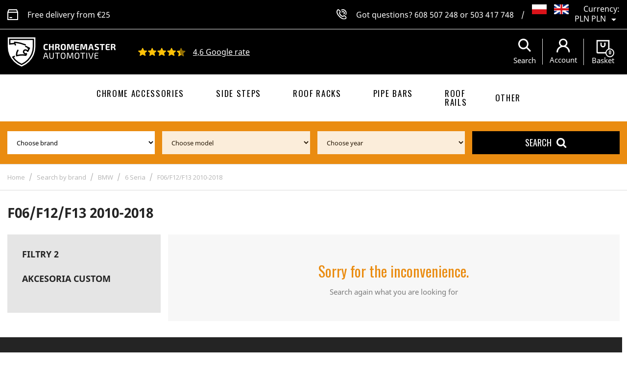

--- FILE ---
content_type: text/html; charset=utf-8
request_url: https://sklep-tuningowy.pl/gb/1611-f12-f13-2010-2018
body_size: 16333
content:
<!doctype html>
<html lang="gb">

  <head>
    
      
  <meta charset="utf-8">


  <meta http-equiv="x-ua-compatible" content="ie=edge">


<meta name="facebook-domain-verification" content="4npcxi6ah42i6ouj4g69qurqcqj1tn" />


  <title>F06/F12/F13 2010-2018 | Chromemaster</title>
  <meta name="description" content="">
  <meta name="keywords" content="">
        <link rel="canonical" href="https://sklep-tuningowy.pl/gb/1611-f12-f13-2010-2018">
  
                  <link rel="alternate" href="https://sklep-tuningowy.pl/pl/1611-bmw-serii-6-f12-f13" hreflang="pl">
                  <link rel="alternate" href="https://sklep-tuningowy.pl/gb/1611-f12-f13-2010-2018" hreflang="en-gb">
        




  <meta name="viewport" content="width=device-width, initial-scale=1">



  <link rel="icon" type="image/vnd.microsoft.icon" href="/img/favicon.ico?1704288745">
  <link rel="shortcut icon" type="image/x-icon" href="/img/favicon.ico?1704288745">



    <link rel="stylesheet" href="https://sklep-tuningowy.pl/themes/chrome/assets/css/theme.css" type="text/css" media="all">
  <link rel="stylesheet" href="https://sklep-tuningowy.pl/modules/blockreassurance/views/css/front.css" type="text/css" media="all">
  <link rel="stylesheet" href="https://sklep-tuningowy.pl/modules/przelewy24/views/css/p24_inside.css" type="text/css" media="all">
  <link rel="stylesheet" href="https://sklep-tuningowy.pl/modules/przelewy24/views/css/przelewy24.css" type="text/css" media="all">
  <link rel="stylesheet" href="https://sklep-tuningowy.pl/modules/paypal/views/css/paypal_fo.css" type="text/css" media="all">
  <link rel="stylesheet" href="https://sklep-tuningowy.pl/modules/x13gpsr/views/css/front.css" type="text/css" media="all">
  <link rel="stylesheet" href="/modules/creativeelements/views/lib/font-awesome/css/font-awesome.min.css?v=4.7.0" type="text/css" media="all">
  <link rel="stylesheet" href="/modules/creativeelements/views/css/animations.min.css?v=0.11.7" type="text/css" media="all">
  <link rel="stylesheet" href="/modules/creativeelements/views/css/frontend.min.css?v=0.11.7" type="text/css" media="all">
  <link rel="stylesheet" href="https://sklep-tuningowy.pl/themes/chrome/modules/wkextsearch/views/css/wkextsearch.css" type="text/css" media="all">
  <link rel="stylesheet" href="https://sklep-tuningowy.pl/themes/chrome/modules/wkextsearch/views/css/font-awesome.css" type="text/css" media="all">
  <link rel="stylesheet" href="https://sklep-tuningowy.pl/themes/chrome/modules/wkextsearch/views/css/wkextsearch_17.css" type="text/css" media="all">
  <link rel="stylesheet" href="https://sklep-tuningowy.pl/js/jquery/ui/themes/base/minified/jquery-ui.min.css" type="text/css" media="all">
  <link rel="stylesheet" href="https://sklep-tuningowy.pl/js/jquery/ui/themes/base/minified/jquery.ui.theme.min.css" type="text/css" media="all">
  <link rel="stylesheet" href="https://sklep-tuningowy.pl/modules/ps_imageslider/css/homeslider.css" type="text/css" media="all">
  <link rel="stylesheet" href="https://sklep-tuningowy.pl/js/jquery/ui/themes/base/jquery.ui.core.css" type="text/css" media="all">
  <link rel="stylesheet" href="https://sklep-tuningowy.pl/modules/pm_advancedsearch4/views/css/pm_advancedsearch4-17.css" type="text/css" media="all">
  <link rel="stylesheet" href="https://sklep-tuningowy.pl/modules/pm_advancedsearch4/views/css/pm_advancedsearch4_dynamic.css" type="text/css" media="all">
  <link rel="stylesheet" href="https://sklep-tuningowy.pl/modules/pm_advancedsearch4/views/css/selectize/selectize.css" type="text/css" media="all">
  <link rel="stylesheet" href="https://sklep-tuningowy.pl/themes/chrome/assets/css/custom.css" type="text/css" media="all">


  <link rel="preload" href="https://fonts.googleapis.com/css?family=Oswald:200,300,400,600,700&display=swap&subset=latin-ext" as="style">
  <link rel="preload" href="https://fonts.googleapis.com/css?family=Open+Sans:300,300i,400,400i,600,600i,700,700i&display=swap&subset=latin-ext" as="style">


  <link href="https://fonts.googleapis.com/css?family=Open+Sans:300,300i,400,400i,600,600i,700,700i&display=swap&subset=latin-ext" rel="stylesheet">
  <link href="https://fonts.googleapis.com/css?family=Oswald:200,300,400,600,700&display=swap&subset=latin-ext" rel="stylesheet">


<link rel="preload" href="https://sklep-tuningowy.pl/themes/chrome/modules/wkextsearch/views/fonts/fontawesome-webfont.woff2?v=4.7.0" as="font" type="font/woff2" crossorigin="anonymous">
<link rel="preload" href="https://sklep-tuningowy.pl/themes/chrome/assets/css/570eb83859dc23dd0eec423a49e147fe.woff2" as="font" type="font/woff2" crossorigin="anonymous">
<link rel="preload" href="https://sklep-tuningowy.pl/themes/chrome/assets/css/19c1b868764c0e4d15a45d3f61250488.woff2" as="font" type="font/woff2" crossorigin="anonymous">
<link rel="preload" href="https://sklep-tuningowy.pl/themes/chrome/assets/slick/fonts/slick.woff" as="font" type="font/woff" crossorigin="anonymous">



  

  <script type="text/javascript">
        var ASPath = "\/modules\/pm_advancedsearch4\/";
        var ASSearchUrl = "https:\/\/sklep-tuningowy.pl\/gb\/module\/pm_advancedsearch4\/advancedsearch4";
        var as4_orderBySalesAsc = "Sales: Lower first";
        var as4_orderBySalesDesc = "Sales: Highest first";
        var dm_hash = "3GU8JRP1F";
        var dm_mode = 0;
        var elementorFrontendConfig = {"isEditMode":"","stretchedSectionContainer":"","is_rtl":false};
        var prestashop = {"cart":{"products":[],"totals":{"total":{"type":"total","label":"Total","amount":0,"value":"PLN0.00"},"total_including_tax":{"type":"total","label":"Total (tax incl.)","amount":0,"value":"PLN0.00"},"total_excluding_tax":{"type":"total","label":"Total (VAT excl.)","amount":0,"value":"PLN0.00"}},"subtotals":{"products":{"type":"products","label":"Subtotal","amount":0,"value":"PLN0.00"},"discounts":null,"shipping":{"type":"shipping","label":"Shipping","amount":0,"value":"Free"},"tax":null},"products_count":0,"summary_string":"0 items","vouchers":{"allowed":1,"added":[]},"discounts":[],"minimalPurchase":0,"minimalPurchaseRequired":""},"currency":{"name":"Polish Zloty","iso_code":"PLN","iso_code_num":"985","sign":"PLN"},"customer":{"lastname":null,"firstname":null,"email":null,"birthday":null,"newsletter":null,"newsletter_date_add":null,"optin":null,"website":null,"company":null,"siret":null,"ape":null,"is_logged":false,"gender":{"type":null,"name":null},"addresses":[]},"language":{"name":"English","iso_code":"gb","locale":"en-GB","language_code":"en-gb","is_rtl":"0","date_format_lite":"Y-m-d","date_format_full":"Y-m-d H:i:s","id":2},"page":{"title":"","canonical":"https:\/\/sklep-tuningowy.pl\/gb\/1611-f12-f13-2010-2018","meta":{"title":"F06\/F12\/F13 2010-2018","description":"","keywords":"","robots":"index"},"page_name":"category","body_classes":{"lang-gb":true,"lang-rtl":false,"country-PL":true,"currency-PLN":true,"layout-left-column":true,"page-category":true,"tax-display-enabled":true,"category-id-1611":true,"category-F06\/F12\/F13 2010-2018":true,"category-id-parent-65":true,"category-depth-level-5":true},"admin_notifications":[]},"shop":{"name":"Chromemaster Automotive","logo":"\/img\/chromemaster-automotive-logo-1638192183.jpg","stores_icon":"\/img\/logo_stores.png","favicon":"\/img\/favicon.ico"},"urls":{"base_url":"https:\/\/sklep-tuningowy.pl\/","current_url":"https:\/\/sklep-tuningowy.pl\/gb\/1611-f12-f13-2010-2018","shop_domain_url":"https:\/\/sklep-tuningowy.pl","img_ps_url":"https:\/\/sklep-tuningowy.pl\/img\/","img_cat_url":"https:\/\/sklep-tuningowy.pl\/img\/c\/","img_lang_url":"https:\/\/sklep-tuningowy.pl\/img\/l\/","img_prod_url":"https:\/\/sklep-tuningowy.pl\/img\/p\/","img_manu_url":"https:\/\/sklep-tuningowy.pl\/img\/m\/","img_sup_url":"https:\/\/sklep-tuningowy.pl\/img\/su\/","img_ship_url":"https:\/\/sklep-tuningowy.pl\/img\/s\/","img_store_url":"https:\/\/sklep-tuningowy.pl\/img\/st\/","img_col_url":"https:\/\/sklep-tuningowy.pl\/img\/co\/","img_url":"https:\/\/sklep-tuningowy.pl\/themes\/chrome\/assets\/img\/","css_url":"https:\/\/sklep-tuningowy.pl\/themes\/chrome\/assets\/css\/","js_url":"https:\/\/sklep-tuningowy.pl\/themes\/chrome\/assets\/js\/","pic_url":"https:\/\/sklep-tuningowy.pl\/upload\/","pages":{"address":"https:\/\/sklep-tuningowy.pl\/gb\/address","addresses":"https:\/\/sklep-tuningowy.pl\/gb\/addresses","authentication":"https:\/\/sklep-tuningowy.pl\/gb\/login","cart":"https:\/\/sklep-tuningowy.pl\/gb\/cart","category":"https:\/\/sklep-tuningowy.pl\/gb\/index.php?controller=category","cms":"https:\/\/sklep-tuningowy.pl\/gb\/index.php?controller=cms","contact":"https:\/\/sklep-tuningowy.pl\/gb\/contact-us","discount":"https:\/\/sklep-tuningowy.pl\/gb\/discount","guest_tracking":"https:\/\/sklep-tuningowy.pl\/gb\/guest-tracking","history":"https:\/\/sklep-tuningowy.pl\/gb\/order-history","identity":"https:\/\/sklep-tuningowy.pl\/gb\/identity","index":"https:\/\/sklep-tuningowy.pl\/gb\/","my_account":"https:\/\/sklep-tuningowy.pl\/gb\/my-account","order_confirmation":"https:\/\/sklep-tuningowy.pl\/gb\/order-confirmation","order_detail":"https:\/\/sklep-tuningowy.pl\/gb\/index.php?controller=order-detail","order_follow":"https:\/\/sklep-tuningowy.pl\/gb\/order-follow","order":"https:\/\/sklep-tuningowy.pl\/gb\/order","order_return":"https:\/\/sklep-tuningowy.pl\/gb\/index.php?controller=order-return","order_slip":"https:\/\/sklep-tuningowy.pl\/gb\/credit-slip","pagenotfound":"https:\/\/sklep-tuningowy.pl\/gb\/page-not-found","password":"https:\/\/sklep-tuningowy.pl\/gb\/password-recovery","pdf_invoice":"https:\/\/sklep-tuningowy.pl\/gb\/index.php?controller=pdf-invoice","pdf_order_return":"https:\/\/sklep-tuningowy.pl\/gb\/index.php?controller=pdf-order-return","pdf_order_slip":"https:\/\/sklep-tuningowy.pl\/gb\/index.php?controller=pdf-order-slip","prices_drop":"https:\/\/sklep-tuningowy.pl\/gb\/prices-drop","product":"https:\/\/sklep-tuningowy.pl\/gb\/index.php?controller=product","search":"https:\/\/sklep-tuningowy.pl\/gb\/search","sitemap":"https:\/\/sklep-tuningowy.pl\/gb\/Sitemap","stores":"https:\/\/sklep-tuningowy.pl\/gb\/stores","supplier":"https:\/\/sklep-tuningowy.pl\/gb\/supplier","register":"https:\/\/sklep-tuningowy.pl\/gb\/login?create_account=1","order_login":"https:\/\/sklep-tuningowy.pl\/gb\/order?login=1"},"alternative_langs":{"pl":"https:\/\/sklep-tuningowy.pl\/pl\/1611-bmw-serii-6-f12-f13","en-gb":"https:\/\/sklep-tuningowy.pl\/gb\/1611-f12-f13-2010-2018"},"theme_assets":"\/themes\/chrome\/assets\/","actions":{"logout":"https:\/\/sklep-tuningowy.pl\/gb\/?mylogout="},"no_picture_image":{"bySize":{"cart_default":{"url":"https:\/\/sklep-tuningowy.pl\/img\/p\/gb-default-cart_default.jpg","width":80,"height":80},"small_default":{"url":"https:\/\/sklep-tuningowy.pl\/img\/p\/gb-default-small_default.jpg","width":98,"height":98},"medium_default":{"url":"https:\/\/sklep-tuningowy.pl\/img\/p\/gb-default-medium_default.jpg","width":125,"height":125},"home_default":{"url":"https:\/\/sklep-tuningowy.pl\/img\/p\/gb-default-home_default.jpg","width":250,"height":250},"large_default":{"url":"https:\/\/sklep-tuningowy.pl\/img\/p\/gb-default-large_default.jpg","width":458,"height":458},"thickbox_default":{"url":"https:\/\/sklep-tuningowy.pl\/img\/p\/gb-default-thickbox_default.jpg","width":800,"height":800}},"small":{"url":"https:\/\/sklep-tuningowy.pl\/img\/p\/gb-default-cart_default.jpg","width":80,"height":80},"medium":{"url":"https:\/\/sklep-tuningowy.pl\/img\/p\/gb-default-home_default.jpg","width":250,"height":250},"large":{"url":"https:\/\/sklep-tuningowy.pl\/img\/p\/gb-default-thickbox_default.jpg","width":800,"height":800},"legend":""}},"configuration":{"display_taxes_label":true,"display_prices_tax_incl":true,"is_catalog":false,"show_prices":true,"opt_in":{"partner":true},"quantity_discount":{"type":"price","label":"Price"},"voucher_enabled":1,"return_enabled":0},"field_required":[],"breadcrumb":{"links":[{"title":"Home","url":"https:\/\/sklep-tuningowy.pl\/gb\/"},{"title":"Search by brand","url":"https:\/\/sklep-tuningowy.pl\/gb\/1583-search-by-brand"},{"title":"BMW","url":"https:\/\/sklep-tuningowy.pl\/gb\/5-tuning-accessories-bmw"},{"title":"6 Seria","url":"https:\/\/sklep-tuningowy.pl\/gb\/65-bmw-6-seria-visual-tuning"},{"title":"F06\/F12\/F13 2010-2018","url":"https:\/\/sklep-tuningowy.pl\/gb\/1611-f12-f13-2010-2018"}],"count":5},"link":{"protocol_link":"https:\/\/","protocol_content":"https:\/\/"},"time":1769583999,"static_token":"0aa239aae035ccad38979adab8d5fc68","token":"0e3277707ec620f11936d5bf54ffe97f"};
        var psr_icon_color = "#F19D76";
      </script>



  <!-- emarketing start -->


<!-- emarketing end --><style>
/* Horizontal mode */
.extsearch-home {
	width:100%;
	border:2px solid #EEEEEE;
	background-color:#F9F9F9;
	-webkit-border-radius:20px !important;
	-moz-border-radius:20px !important;
	border-radius:20px !important;
	margin-top:25px;
	margin-bottom:25px;
	margin-left:0px;
	padding-left:15px;
	padding-right:15px;
	padding-top:15px;
	padding-bottom:15px;
	box-sizing: border-box;
   	-moz-box-sizing: border-box;
   	-webkit-box-sizing: border-box;
}
/* Vertical mode */
.vertical-search-home {
	float:left;
	width:260px;
}

/*
* Width of Filters: Combobox and input
*/
.wkextsearchform .form-row-home {
	width:24%;
	margin-top:15px;
}
.wkextsearchform .form-row-home, .wkextsearchform .form-row-column {
	background-color:transparent;
}
.wkextsearchform .highlight {
	border: 2px solid #6c1721;
	background-color: #6c1721;
	color:#FFFFFF
}
/*
* CSS for Input Field
*/
.wkextsearchform input#search_query_block {
	width:100%;
	height:30px;
	padding-left: 5px;
	padding-right: 0px;
	padding-top: 5px;
	padding-bottom: 5px;
	border:1px solid #cccccc;
}

/*
* CSS Styles for Buttons
*/
.wkextsearchform .btn-search {
	-webkit-border-radius: 4px;
	-moz-border-radius: 4px;
	border-radius: 4px;
	color: #FFFFFF;
	font-size: 14px;
	padding: 6px 8px 6px 8px;
	border:1px solid #44464b;
	background-color:#44464b;
	cursor: pointer;
}
.wkextsearchform .btn-search:hover, .wkextsearchform .btn-search:focus, .wkextsearchform .btn-search:active, .wkextsearchform .btn-search.active {
	color: #FFFFFF;
	background: #6c1721;
}
.wkextsearchform .reset-css {
	padding:4px;
	border:1px solid #eaeaea;
	border-radius: 3px;
	-webkit-border-radius: 3px;
	-moz-border-radius: 3px;
	background-color:#eaeaea;
}
/* Short description */
.wkextsearchform .mod_short_desc {
	box-sizing: border-box;
   	-moz-box-sizing: border-box;
   	-webkit-box-sizing: border-box;
	margin-top:15px;
	text-align:justify;
	clear:both;
}
.wkextsearchform .itemSelected {
    -webkit-box-shadow: 2px 4px 8px 0 rgba(0, 0, 0, 0.5);
    -moz-box-shadow: 2px 4px 8px 0 rgba(0, 0, 0, 0.5);
	box-shadow: 2px 4px 8px 0 rgba(0, 0, 0, 0.5);
	opacity: 1;
}

@media (max-width: 1200px) {
    	.wkextsearchform .form-row-home {
		width: 24%;
	}
}
@media all and (min-width:960px) and (max-width:1024px){
    	.wkextsearchform .form-row-home {
		width: 23%;
	}
}
@media all and (min-width:769px) and (max-width: 959px){
    	.wkextsearchform .form-row-home {
		width: 23%;
	}
}

@media (max-width: 768px) {
	.wkextsearchform .form-row-home {
		width: 100%;
		margin-left:0;
		margin-right:0;
		padding-left:0;
	}
}

/*
* Close css for close btn (if no popup header)
*/
#wkextsearch-block-top .wkextsearch-popup-btn {
	color: rgba(153,153,153,0.6)
}
#wkextsearch-block-top .header_info a, #wkextsearch-block-top .header_info i {
	font-size: 14px;
}
.iziModal .iziModal-header-title {
    color: #FFFFFF;
}
</style>

<script type="text/javascript">
	var AJAX_LINK = '/modules/wkextsearch/wkextsearch-ajax.php';
	var translations = new Array();
	var rewrite_cats = 1;
	var homePageUrl = 'https://sklep-tuningowy.pl/';
	var fromHomePage = '0';

	translations['in_progress'] = 'Loading...';
	translations['no_matches_found'] = 'No matches found';
	translations['all_selected'] = 'All selected';
	translations['of'] = 'of';
	translations['attributes_selected'] = ' attributes selected';
	translations['search_label'] = 'Search';
	translations['error_no_filters'] = 'Please make a search using available filters';
	translations['selection_required'] = 'Please make selection!';

	/*
	* Adpatation for PS 1.7 (Because all jquery scripts are rendered at the bottom of page)
    * To avoid problem with jQuery not loaded yet
	*/
	if (document.readyState != 'loading'){
		LoadExtSearchJsAftertheDomHasLoaded();
	} else if (document.addEventListener) {
		document.addEventListener('DOMContentLoaded', LoadExtSearchJsAftertheDomHasLoaded, false);
	} else {
		document.attachEvent('onreadystatechange', function() {
			if (document.readyState != 'loading') {
				LoadExtSearchJsAftertheDomHasLoaded();
			}
		});
	}

	function LoadExtSearchJsAftertheDomHasLoaded()
	{
		// Disable some special js to not modify my selects (sportfitness theme, etc.)
		if (typeof($.fn.select_style) == 'function') {
			$(function() {
				$('.wkextsearchform select').select_unstyle();
			});
		}
		// Multiple select for attributes
		initMultipleSelect('');

		// Trigger event when leaving input search
		$(document).on('mouseover', '#extFilterBtn', function() {
			if ($('.wkextsearchform .search_query').length > 0) {
				$('.wkextsearchform input[name="search_word"]').trigger('blur');
			}
		});

			}

	// Init all available multiple selects
	function initMultipleSelect(form_ID)
	{
		var moduleFormsRef = new Array();
		if (typeof(form_ID) == 'undefined' || form_ID == null || form_ID == '') {
			$('form.wkextsearchform').each(function () { 
				moduleFormsRef.push(this.id);
			});
		} else {
			moduleFormsRef.push(form_ID);
		}
		if (moduleFormsRef.length > 0) {
			for (i in moduleFormsRef) {
						}
		}
	}
</script>

<link rel="stylesheet" href="/modules/wkextsearch/views/css/wkextsearch_dynamic.css" type="text/css" media="all">
  <script async src="https://www.googletagmanager.com/gtag/js?id=G-VSDPZYNQ74"></script>
  <script>
    window.dataLayer = window.dataLayer || [];
    function gtag(){dataLayer.push(arguments);}
    gtag('js', new Date());
    gtag(
      'config',
      'G-VSDPZYNQ74',
      {
        'debug_mode':false
        , 'anonymize_ip': true                      }
    );
  </script>

 <script type="text/javascript">
          document.addEventListener('DOMContentLoaded', function() {
        $('article[data-id-product="3"] a.quick-view').on(
                "click",
                function() {
                    gtag("event", "select_item", {"send_to":"G-VSDPZYNQ74","items":{"item_id":3,"item_name":"Stainless Steel Tailgate Trim Kia Sportage III 2010-2015","quantity":1,"price":139,"currency":"PLN","index":0,"item_brand":"Omtec","item_category":"bazowa","item_list_id":"category","item_variant":""}})
                });$('article[data-id-product="34036"] a.quick-view').on(
                "click",
                function() {
                    gtag("event", "select_item", {"send_to":"G-VSDPZYNQ74","items":{"item_id":34036,"item_name":"Split roof rails for Nissan Townstar I NFK\/XFK L2 2022- Solid Aluminum Pla","quantity":1,"price":409,"currency":"PLN","index":1,"item_brand":"CHR Automotive","item_category":"bazowa","item_list_id":"category","item_variant":""}})
                });$('article[data-id-product="14321"] a.quick-view').on(
                "click",
                function() {
                    gtag("event", "select_item", {"send_to":"G-VSDPZYNQ74","items":{"item_id":14321,"item_name":"Front side window deflectors for Volkswagen VW Caddy IV (SA DU) 2015-2020","quantity":1,"price":149,"currency":"PLN","index":2,"item_brand":"CHR Automotive","item_category":"bazowa","item_list_id":"category","item_variant":""}})
                });$('article[data-id-product="14320"] a.quick-view').on(
                "click",
                function() {
                    gtag("event", "select_item", {"send_to":"G-VSDPZYNQ74","items":{"item_id":14320,"item_name":"Side window deflectors for Volkswagen VW Passat Sedan VIII (B8 3G) 4D 2014-2021","quantity":1,"price":135,"currency":"PLN","index":3,"item_brand":"CHR Automotive","item_category":"bazowa","item_list_id":"category","item_variant":""}})
                });$('article[data-id-product="14319"] a.quick-view').on(
                "click",
                function() {
                    gtag("event", "select_item", {"send_to":"G-VSDPZYNQ74","items":{"item_id":14319,"item_name":"Side window deflectors for Toyota Prius Sedan I (HW10 NHW11) 1997-2003 Translucent","quantity":1,"price":99,"currency":"PLN","index":4,"item_brand":"CHR Automotive","item_category":"bazowa","item_list_id":"category","item_variant":""}})
                });$('article[data-id-product="14318"] a.quick-view').on(
                "click",
                function() {
                    gtag("event", "select_item", {"send_to":"G-VSDPZYNQ74","items":{"item_id":14318,"item_name":"Front side window deflectors for Fiat Talento II (296 X82) 2016-2021 Tran","quantity":1,"price":199,"currency":"PLN","index":5,"item_brand":"CHR Automotive","item_category":"bazowa","item_list_id":"category","item_variant":""}})
                });$('article[data-id-product="14317"] a.quick-view').on(
                "click",
                function() {
                    gtag("event", "select_item", {"send_to":"G-VSDPZYNQ74","items":{"item_id":14317,"item_name":"Front side window deflectors for Renault Trafic III (FG\/JG) 2014- Translucent","quantity":1,"price":199,"currency":"PLN","index":6,"item_brand":"CHR Automotive","item_category":"bazowa","item_list_id":"category","item_variant":""}})
                });$('article[data-id-product="14315"] a.quick-view').on(
                "click",
                function() {
                    gtag("event", "select_item", {"send_to":"G-VSDPZYNQ74","items":{"item_id":14315,"item_name":"Front side window deflectors for Mercedes Sprinter (W907 W910) 2018- Translucent","quantity":1,"price":199,"currency":"PLN","index":7,"item_brand":"CHR Automotive","item_category":"bazowa","item_list_id":"category","item_variant":""}})
                });$('article[data-id-product="14314"] a.quick-view').on(
                "click",
                function() {
                    gtag("event", "select_item", {"send_to":"G-VSDPZYNQ74","items":{"item_id":14314,"item_name":"Front side window deflectors for Mercedes Viano (W639) 2003-2014 Translucent","quantity":1,"price":149,"currency":"PLN","index":8,"item_brand":"CHR Automotive","item_category":"bazowa","item_list_id":"category","item_variant":""}})
                });$('article[data-id-product="14313"] a.quick-view').on(
                "click",
                function() {
                    gtag("event", "select_item", {"send_to":"G-VSDPZYNQ74","items":{"item_id":14313,"item_name":"Front side window deflectors for Mercedes V-Class (W447) 2014- Translucent","quantity":1,"price":149,"currency":"PLN","index":9,"item_brand":"CHR Automotive","item_category":"bazowa","item_list_id":"category","item_variant":""}})
                });$('article[data-id-product="14312"] a.quick-view').on(
                "click",
                function() {
                    gtag("event", "select_item", {"send_to":"G-VSDPZYNQ74","items":{"item_id":14312,"item_name":"Front side window deflectors for Iveco Daily III 2014- Translucent","quantity":1,"price":199,"currency":"PLN","index":10,"item_brand":"CHR Automotive","item_category":"bazowa","item_list_id":"category","item_variant":""}})
                });$('article[data-id-product="8179"] a.quick-view').on(
                "click",
                function() {
                    gtag("event", "select_item", {"send_to":"G-VSDPZYNQ74","items":{"item_id":8179,"item_name":"Front side window deflectors for Opel Vivaro B (X82) 2014-2019 Translucent","quantity":1,"price":199,"currency":"PLN","index":11,"item_brand":"CHR Automotive","item_category":"bazowa","item_list_id":"category","item_variant":""}})
                });
      });
    </script>


    <script>
        var prefix = '';
        var sufix = '';

        function getURLParameter(url, name) {
            return (RegExp(name + '=' + '(.+?)(&|$)').exec(url) || [, null])[1];
        }

        !function (f, b, e, v, n, t, s) {
            if (f.fbq) return;
            n = f.fbq = function () {
                n.callMethod ?
                    n.callMethod.apply(n, arguments) : n.queue.push(arguments)
            };
            if (!f._fbq) f._fbq = n;
            n.push = n;
            n.loaded = !0;
            n.version = '2.0';
            n.queue = [];
            t = b.createElement(e);
            t.async = !0;
            t.src = v;
            s = b.getElementsByTagName(e)[0];
            s.parentNode.insertBefore(t, s)
        }(window,
            document, 'script', 'https://connect.facebook.net/en_US/fbevents.js');
        
                fbq('init', '1029594101065229');
        
                fbq('track', "PageView");
        
        
        
                        
                
        
                        
                                                            function reinitaddtocart() {
                                $('.ajax_add_to_cart_button, .add-to-cart').click(function () {
                    fbq('track', 'AddToCart');
                });
                            }

            document.addEventListener("DOMContentLoaded", function (event) {
                reinitaddtocart();
            });

            function reinitViewContent(){
            }
                
    </script>

<style>
  :root {
    --x13gpsr-color-link: #24b9d7;
    --x13gpsr-color-tab: #24b9d7;
  }
</style>






<style>
@media (min-width: 992px) {

    #home-menu-mob {
        display:none !important;
    }
    #mob-menu-homef {
        display:none !important;
    }

}
@media (max-width: 992px) {

    #home-menu-mob {
        position:fixed;
        top:45%;
        z-index:999;
    }

}
.block-categories .category-sub-menu li[data-depth="0"]>a  {

line-height:20px !important;
padding-right:17px !important;
padding-top:13px !important;


}
#left-column .category-top-menu ul.category-sub-menu li.depth-0 .collapse-icons {
top:12px !important;
}

#left-column .category-top-menu ul.category-sub-menu li.depth-0:nth-child(1):after, #left-column .category-top-menu ul.category-sub-menu li.depth-0:nth-child(2):after, #left-column .category-top-menu ul.category-sub-menu li.depth-0:nth-child(3):after, #left-column .category-top-menu ul.category-sub-menu li.depth-0:nth-child(4):after {
    content: "";
    width: 1px;
    height: 100%;
    background: transparent !important;
    position: absolute;
    left: -30px;
    top: 0pc;
}
</style>
    
  </head>

  <body id="category" class="lang-gb country-pl currency-pln layout-left-column page-category tax-display-enabled category-id-1611 category-f06-f12-f13-2010-2018 category-id-parent-65 category-depth-level-5">

    
      
    

    <main>
      
              

      <header id="header">
        
          
  <div class="header-banner">
    
  </div>



  <div class="col-xs-12 header-info">
    <div class="row h-100">
      <div class="container h-100">
        <div class="row h-100">
          <div class="col-xs-12 col-lg-5 hidden-md-down"><img src="/themes/chrome/assets/img/icon-freedelivery.svg" alt=" " />&nbsp;Free delivery from €25</div>
          <div class="col-xs-12 col-lg-7"><img src="/themes/chrome/assets/img/icon-phone.svg" alt=" " />&nbsp;Got questions?&nbsp;<a href="tel:0048608507248">608 507 248</a>&nbsp;or&nbsp;<a href="tel:0048503417748">503 417 748</a><span class="separator hidden-sm-down">/</span>
            <div class="lang_switcher_wrap">
              <div id="_desktop_language_selector">
  <div class="language-selector-wrapper">
    <span id="language-selector-label" class="hidden-md-up">Language:</span>
    <div class="language-selector dropdown js-dropdown">
      <button data-toggle="dropdown" class="hidden-sm-down btn-unstyle" aria-haspopup="true" aria-expanded="false" aria-label="Language dropdown">
        <span class="expand-more"><img src="/img/l/2.jpg" alt="gb" width="30" height="20" /> 
  </span>
      </button>
      <ul class="dropdown-menu hidden-sm-down" aria-labelledby="language-selector-label">
                  <li >
              <a href="https://sklep-tuningowy.pl/pl/1611-bmw-serii-6-f12-f13" class="dropdown-item">
                   <img src="/img/l/1.jpg" alt="pl" width="30" height="20" />
                   
              </a>
  </li>
                  <li  class="current" >
              <a href="https://sklep-tuningowy.pl/gb/1611-f12-f13-2010-2018" class="dropdown-item">
                   <img src="/img/l/2.jpg" alt="gb" width="30" height="20" />
                   
              </a>
  </li>
              </ul>
      <select class="link hidden-md-up" aria-labelledby="language-selector-label">
                  <option value="https://sklep-tuningowy.pl/pl/1611-bmw-serii-6-f12-f13" data-iso-code="pl">
            Polski
          </option>
                  <option value="https://sklep-tuningowy.pl/gb/1611-f12-f13-2010-2018" selected="selected" data-iso-code="gb">
            English
          </option>
              </select>
    </div>
  </div>
</div>
<div id="_desktop_currency_selector">
  <div class="currency-selector dropdown js-dropdown">
    <span id="currency-selector-label">Currency:</span>
    <button data-target="#" data-toggle="dropdown" class="hidden-sm-down btn-unstyle" aria-haspopup="true" aria-expanded="false" aria-label="Currency dropdown">
      <span class="expand-more _gray-darker">PLN PLN</span>
      <i class="material-icons expand-more">&#xE5C5;</i>
    </button>
    <ul class="dropdown-menu hidden-sm-down" aria-labelledby="currency-selector-label">
              <li >
          <a title="Euro" rel="nofollow" href="https://sklep-tuningowy.pl/gb/1611-f12-f13-2010-2018?SubmitCurrency=1&amp;id_currency=2" class="dropdown-item">EUR €</a>
        </li>
              <li  class="current" >
          <a title="Polish Zloty" rel="nofollow" href="https://sklep-tuningowy.pl/gb/1611-f12-f13-2010-2018?SubmitCurrency=1&amp;id_currency=1" class="dropdown-item">PLN PLN</a>
        </li>
          </ul>
    <select class="link hidden-md-up" aria-labelledby="currency-selector-label">
              <option value="https://sklep-tuningowy.pl/gb/1611-f12-f13-2010-2018?SubmitCurrency=1&amp;id_currency=2">EUR €</option>
              <option value="https://sklep-tuningowy.pl/gb/1611-f12-f13-2010-2018?SubmitCurrency=1&amp;id_currency=1" selected="selected">PLN PLN</option>
          </select>
  </div>
</div>

            </div>
          </div>
        </div>
      </div>
    </div>
  </div>
  <nav class="header-nav" style="display: none;">
    <div class="container">
      <div class="row">
        <div class="hidden-sm-down">
          <div class="col-md-5 col-xs-12">
            <div id="_desktop_contact_link">
  <div id="contact-link">
                Call us: <span>+48 608 507 248, +48 503 417 748</span>
      </div>
</div>

          </div>
          <div class="col-md-7 right-nav">
              <div id="_desktop_user_info">
  <div class="user-info">
          <a
        href="https://sklep-tuningowy.pl/gb/my-account"
        title="Log in to your customer account"
        rel="nofollow"
      >
        <img src="/themes/chrome/assets/img/icon-user.svg" alt="user icon" />
        <span>Account</span>
      </a>
      </div>
</div>
<div id="_desktop_cart">
  <div class="blockcart cart-preview inactive" data-refresh-url="//sklep-tuningowy.pl/gb/module/ps_shoppingcart/ajax">
    <div class="header">
                      <img src="/themes/chrome/assets/img/icon-cart.svg" alt="user icon" />
        <span>Basket</span>
        <span class="cart-products-count new">0</span>
          </div>
  </div>
  <div class="top_cart_wrap">
              <div class="ht_cart cart-hover-content">
              <p class="no-item">Your cart is empty.</p>
          </div>
      </div>
</div>

          </div>
        </div>
        <div class="hidden-md-up text-sm-center mobile">
          <div class="float-xs-left" id="menu-icon">
            <i class="material-icons d-inline">&#xE5D2;</i>
          </div>
          <div class="float-xs-right" id="_mobile_cart"></div>
          <div class="float-xs-right" id="_mobile_user_info"></div>
          <div class="top-logo" id="_mobile_logo"></div>
          <div class="clearfix"></div>
        </div>
      </div>
    </div>
  </nav>



  <div class="header-top">
    <div class="container">
      <div class="row">
        <div class="col-xs">
          <div class="row m-0">
            <div id="_mobile_nav_toggle">
              <div class="float-xs-left" id="menu-icon">
                <i class="material-icons d-inline"></i>
              </div>
            </div>
            <div class="top-logo" id="_mobile_logo">
                              <a href="https://sklep-tuningowy.pl/">
                  <img class="logo img-responsive" src="/img/chromemaster-automotive-logo-1638192183.jpg" alt="Chromemaster Automotive" />
                </a>
                          </div>
            <div id="_desktop_logo">
                              <a href="https://sklep-tuningowy.pl/">
                  <img class="logo img-responsive" src="/img/chromemaster-automotive-logo-1638192183.jpg" alt="Chromemaster Automotive" />
                </a>
                          </div>

            <div class="col-xs stars-google hidden-sm-down">
              <div class="row">
                <img src="/themes/chrome/assets/img/icon-star.svg" alt="star" />
                <img src="/themes/chrome/assets/img/icon-star.svg" alt="star" />
                <img src="/themes/chrome/assets/img/icon-star.svg" alt="star" />
                <img src="/themes/chrome/assets/img/icon-star.svg" alt="star" />
                <img src="/themes/chrome/assets/img/icon-starhalf.svg" alt="star" style="margin-top: -3px;" />
                <span>4,6 Google rate</span>
              </div>
            </div>
          </div>
        </div>

        <div class="col-xs position-static">
          <div class="row">
            <!-- Block search module TOP -->
<div id="search_widget" class="search-widget" data-search-controller-url="//sklep-tuningowy.pl/gb/search">
	<div class="col-xs search-trigger">
		<img src="/themes/chrome/assets/img/icon-search.svg" alt="search icon" />
		<span>Search</span>
	</div>
	<form method="get" action="//sklep-tuningowy.pl/gb/search">
		<input type="hidden" name="controller" value="search">
		<input type="text" name="s" value="" placeholder="Search our catalog" aria-label="Search">
		<button type="submit">
			<i class="material-icons search">&#xE8B6;</i>
      <span class="hidden-xl-down">Search</span>
		</button>
	</form>
</div>
<!-- /Block search module TOP -->


            <div class="position-static">
              <div class="header-top_nav">
                
              </div>
              <div class="header-top_buttons">
                              <div class="user_nav">
                  <div class="pop_header">My Account</div>
                                    <a href="https://sklep-tuningowy.pl/gb/my-account" class="user_login">Log in</a>
                  <a href="https://sklep-tuningowy.pl/gb/login?create_account=1" class="user_register">Register</a>
                  
                  <div class="lang_switcher">
                    <span class="lang-header">Language</span>
                    <div class="lang_switcher_wrap">
                      <div id="_desktop_language_selector">
  <div class="language-selector-wrapper">
    <span id="language-selector-label" class="hidden-md-up">Language:</span>
    <div class="language-selector dropdown js-dropdown">
      <button data-toggle="dropdown" class="hidden-sm-down btn-unstyle" aria-haspopup="true" aria-expanded="false" aria-label="Language dropdown">
        <span class="expand-more"><img src="/img/l/2.jpg" alt="gb" width="30" height="20" /> 
  </span>
      </button>
      <ul class="dropdown-menu hidden-sm-down" aria-labelledby="language-selector-label">
                  <li >
              <a href="https://sklep-tuningowy.pl/pl/1611-bmw-serii-6-f12-f13" class="dropdown-item">
                   <img src="/img/l/1.jpg" alt="pl" width="30" height="20" />
                   
              </a>
  </li>
                  <li  class="current" >
              <a href="https://sklep-tuningowy.pl/gb/1611-f12-f13-2010-2018" class="dropdown-item">
                   <img src="/img/l/2.jpg" alt="gb" width="30" height="20" />
                   
              </a>
  </li>
              </ul>
      <select class="link hidden-md-up" aria-labelledby="language-selector-label">
                  <option value="https://sklep-tuningowy.pl/pl/1611-bmw-serii-6-f12-f13" data-iso-code="pl">
            Polski
          </option>
                  <option value="https://sklep-tuningowy.pl/gb/1611-f12-f13-2010-2018" selected="selected" data-iso-code="gb">
            English
          </option>
              </select>
    </div>
  </div>
</div>
<div id="_desktop_currency_selector">
  <div class="currency-selector dropdown js-dropdown">
    <span id="currency-selector-label">Currency:</span>
    <button data-target="#" data-toggle="dropdown" class="hidden-sm-down btn-unstyle" aria-haspopup="true" aria-expanded="false" aria-label="Currency dropdown">
      <span class="expand-more _gray-darker">PLN PLN</span>
      <i class="material-icons expand-more">&#xE5C5;</i>
    </button>
    <ul class="dropdown-menu hidden-sm-down" aria-labelledby="currency-selector-label">
              <li >
          <a title="Euro" rel="nofollow" href="https://sklep-tuningowy.pl/gb/1611-f12-f13-2010-2018?SubmitCurrency=1&amp;id_currency=2" class="dropdown-item">EUR €</a>
        </li>
              <li  class="current" >
          <a title="Polish Zloty" rel="nofollow" href="https://sklep-tuningowy.pl/gb/1611-f12-f13-2010-2018?SubmitCurrency=1&amp;id_currency=1" class="dropdown-item">PLN PLN</a>
        </li>
          </ul>
    <select class="link hidden-md-up" aria-labelledby="currency-selector-label">
              <option value="https://sklep-tuningowy.pl/gb/1611-f12-f13-2010-2018?SubmitCurrency=1&amp;id_currency=2">EUR €</option>
              <option value="https://sklep-tuningowy.pl/gb/1611-f12-f13-2010-2018?SubmitCurrency=1&amp;id_currency=1" selected="selected">PLN PLN</option>
          </select>
  </div>
</div>

                    </div>
                  </div>

                </div>

                <div id="_desktop_user_info">
  <div class="user-info">
          <a
        href="https://sklep-tuningowy.pl/gb/my-account"
        title="Log in to your customer account"
        rel="nofollow"
      >
        <img src="/themes/chrome/assets/img/icon-user.svg" alt="user icon" />
        <span>Account</span>
      </a>
      </div>
</div>
<div id="_desktop_cart">
  <div class="blockcart cart-preview inactive" data-refresh-url="//sklep-tuningowy.pl/gb/module/ps_shoppingcart/ajax">
    <div class="header">
                      <img src="/themes/chrome/assets/img/icon-cart.svg" alt="user icon" />
        <span>Basket</span>
        <span class="cart-products-count new">0</span>
          </div>
  </div>
  <div class="top_cart_wrap">
              <div class="ht_cart cart-hover-content">
              <p class="no-item">Your cart is empty.</p>
          </div>
      </div>
</div>

              </div>
                          </div>
          </div>
        </div>
      </div>
      <div id="mobile_top_menu_wrapper" class="row hidden-md-up" style="display:none;">
        <div class="js-top-menu mobile" id="_mobile_top_menu"></div>
        <div class="js-top-menu-bottom">
          <div id="_mobile_currency_selector">
            <div id="_desktop_language_selector">
  <div class="language-selector-wrapper">
    <span id="language-selector-label" class="hidden-md-up">Language:</span>
    <div class="language-selector dropdown js-dropdown">
      <button data-toggle="dropdown" class="hidden-sm-down btn-unstyle" aria-haspopup="true" aria-expanded="false" aria-label="Language dropdown">
        <span class="expand-more"><img src="/img/l/2.jpg" alt="gb" width="30" height="20" /> 
  </span>
      </button>
      <ul class="dropdown-menu hidden-sm-down" aria-labelledby="language-selector-label">
                  <li >
              <a href="https://sklep-tuningowy.pl/pl/1611-bmw-serii-6-f12-f13" class="dropdown-item">
                   <img src="/img/l/1.jpg" alt="pl" width="30" height="20" />
                   
              </a>
  </li>
                  <li  class="current" >
              <a href="https://sklep-tuningowy.pl/gb/1611-f12-f13-2010-2018" class="dropdown-item">
                   <img src="/img/l/2.jpg" alt="gb" width="30" height="20" />
                   
              </a>
  </li>
              </ul>
      <select class="link hidden-md-up" aria-labelledby="language-selector-label">
                  <option value="https://sklep-tuningowy.pl/pl/1611-bmw-serii-6-f12-f13" data-iso-code="pl">
            Polski
          </option>
                  <option value="https://sklep-tuningowy.pl/gb/1611-f12-f13-2010-2018" selected="selected" data-iso-code="gb">
            English
          </option>
              </select>
    </div>
  </div>
</div>
<div id="_desktop_currency_selector">
  <div class="currency-selector dropdown js-dropdown">
    <span id="currency-selector-label">Currency:</span>
    <button data-target="#" data-toggle="dropdown" class="hidden-sm-down btn-unstyle" aria-haspopup="true" aria-expanded="false" aria-label="Currency dropdown">
      <span class="expand-more _gray-darker">PLN PLN</span>
      <i class="material-icons expand-more">&#xE5C5;</i>
    </button>
    <ul class="dropdown-menu hidden-sm-down" aria-labelledby="currency-selector-label">
              <li >
          <a title="Euro" rel="nofollow" href="https://sklep-tuningowy.pl/gb/1611-f12-f13-2010-2018?SubmitCurrency=1&amp;id_currency=2" class="dropdown-item">EUR €</a>
        </li>
              <li  class="current" >
          <a title="Polish Zloty" rel="nofollow" href="https://sklep-tuningowy.pl/gb/1611-f12-f13-2010-2018?SubmitCurrency=1&amp;id_currency=1" class="dropdown-item">PLN PLN</a>
        </li>
          </ul>
    <select class="link hidden-md-up" aria-labelledby="currency-selector-label">
              <option value="https://sklep-tuningowy.pl/gb/1611-f12-f13-2010-2018?SubmitCurrency=1&amp;id_currency=2">EUR €</option>
              <option value="https://sklep-tuningowy.pl/gb/1611-f12-f13-2010-2018?SubmitCurrency=1&amp;id_currency=1" selected="selected">PLN PLN</option>
          </select>
  </div>
</div>

          </div>
          <div id="_mobile_language_selector">
            <div id="_desktop_language_selector">
  <div class="language-selector-wrapper">
    <span id="language-selector-label" class="hidden-md-up">Language:</span>
    <div class="language-selector dropdown js-dropdown">
      <button data-toggle="dropdown" class="hidden-sm-down btn-unstyle" aria-haspopup="true" aria-expanded="false" aria-label="Language dropdown">
        <span class="expand-more"><img src="/img/l/2.jpg" alt="gb" width="30" height="20" /> 
  </span>
      </button>
      <ul class="dropdown-menu hidden-sm-down" aria-labelledby="language-selector-label">
                  <li >
              <a href="https://sklep-tuningowy.pl/pl/1611-bmw-serii-6-f12-f13" class="dropdown-item">
                   <img src="/img/l/1.jpg" alt="pl" width="30" height="20" />
                   
              </a>
  </li>
                  <li  class="current" >
              <a href="https://sklep-tuningowy.pl/gb/1611-f12-f13-2010-2018" class="dropdown-item">
                   <img src="/img/l/2.jpg" alt="gb" width="30" height="20" />
                   
              </a>
  </li>
              </ul>
      <select class="link hidden-md-up" aria-labelledby="language-selector-label">
                  <option value="https://sklep-tuningowy.pl/pl/1611-bmw-serii-6-f12-f13" data-iso-code="pl">
            Polski
          </option>
                  <option value="https://sklep-tuningowy.pl/gb/1611-f12-f13-2010-2018" selected="selected" data-iso-code="gb">
            English
          </option>
              </select>
    </div>
  </div>
</div>
<div id="_desktop_currency_selector">
  <div class="currency-selector dropdown js-dropdown">
    <span id="currency-selector-label">Currency:</span>
    <button data-target="#" data-toggle="dropdown" class="hidden-sm-down btn-unstyle" aria-haspopup="true" aria-expanded="false" aria-label="Currency dropdown">
      <span class="expand-more _gray-darker">PLN PLN</span>
      <i class="material-icons expand-more">&#xE5C5;</i>
    </button>
    <ul class="dropdown-menu hidden-sm-down" aria-labelledby="currency-selector-label">
              <li >
          <a title="Euro" rel="nofollow" href="https://sklep-tuningowy.pl/gb/1611-f12-f13-2010-2018?SubmitCurrency=1&amp;id_currency=2" class="dropdown-item">EUR €</a>
        </li>
              <li  class="current" >
          <a title="Polish Zloty" rel="nofollow" href="https://sklep-tuningowy.pl/gb/1611-f12-f13-2010-2018?SubmitCurrency=1&amp;id_currency=1" class="dropdown-item">PLN PLN</a>
        </li>
          </ul>
    <select class="link hidden-md-up" aria-labelledby="currency-selector-label">
              <option value="https://sklep-tuningowy.pl/gb/1611-f12-f13-2010-2018?SubmitCurrency=1&amp;id_currency=2">EUR €</option>
              <option value="https://sklep-tuningowy.pl/gb/1611-f12-f13-2010-2018?SubmitCurrency=1&amp;id_currency=1" selected="selected">PLN PLN</option>
          </select>
  </div>
</div>

          </div>
          <div id="_mobile_contact_link">
          <div id="_desktop_language_selector">
  <div class="language-selector-wrapper">
    <span id="language-selector-label" class="hidden-md-up">Language:</span>
    <div class="language-selector dropdown js-dropdown">
      <button data-toggle="dropdown" class="hidden-sm-down btn-unstyle" aria-haspopup="true" aria-expanded="false" aria-label="Language dropdown">
        <span class="expand-more"><img src="/img/l/2.jpg" alt="gb" width="30" height="20" /> 
  </span>
      </button>
      <ul class="dropdown-menu hidden-sm-down" aria-labelledby="language-selector-label">
                  <li >
              <a href="https://sklep-tuningowy.pl/pl/1611-bmw-serii-6-f12-f13" class="dropdown-item">
                   <img src="/img/l/1.jpg" alt="pl" width="30" height="20" />
                   
              </a>
  </li>
                  <li  class="current" >
              <a href="https://sklep-tuningowy.pl/gb/1611-f12-f13-2010-2018" class="dropdown-item">
                   <img src="/img/l/2.jpg" alt="gb" width="30" height="20" />
                   
              </a>
  </li>
              </ul>
      <select class="link hidden-md-up" aria-labelledby="language-selector-label">
                  <option value="https://sklep-tuningowy.pl/pl/1611-bmw-serii-6-f12-f13" data-iso-code="pl">
            Polski
          </option>
                  <option value="https://sklep-tuningowy.pl/gb/1611-f12-f13-2010-2018" selected="selected" data-iso-code="gb">
            English
          </option>
              </select>
    </div>
  </div>
</div>
<div id="_desktop_currency_selector">
  <div class="currency-selector dropdown js-dropdown">
    <span id="currency-selector-label">Currency:</span>
    <button data-target="#" data-toggle="dropdown" class="hidden-sm-down btn-unstyle" aria-haspopup="true" aria-expanded="false" aria-label="Currency dropdown">
      <span class="expand-more _gray-darker">PLN PLN</span>
      <i class="material-icons expand-more">&#xE5C5;</i>
    </button>
    <ul class="dropdown-menu hidden-sm-down" aria-labelledby="currency-selector-label">
              <li >
          <a title="Euro" rel="nofollow" href="https://sklep-tuningowy.pl/gb/1611-f12-f13-2010-2018?SubmitCurrency=1&amp;id_currency=2" class="dropdown-item">EUR €</a>
        </li>
              <li  class="current" >
          <a title="Polish Zloty" rel="nofollow" href="https://sklep-tuningowy.pl/gb/1611-f12-f13-2010-2018?SubmitCurrency=1&amp;id_currency=1" class="dropdown-item">PLN PLN</a>
        </li>
          </ul>
    <select class="link hidden-md-up" aria-labelledby="currency-selector-label">
              <option value="https://sklep-tuningowy.pl/gb/1611-f12-f13-2010-2018?SubmitCurrency=1&amp;id_currency=2">EUR €</option>
              <option value="https://sklep-tuningowy.pl/gb/1611-f12-f13-2010-2018?SubmitCurrency=1&amp;id_currency=1" selected="selected">PLN PLN</option>
          </select>
  </div>
</div>
</div>
        </div>
      </div>
    </div>
      
    <div class="header-fixed">
      <div class="second_nav_all">
        <div class="container">
          <div class="item">
            <div class="col-md-6 links k-links">
  <div class="row">
      <div class="col-md-6 wrapper" data-name="Chrome accessories">
        	<p class="h3 hidden-sm-down">Chrome accessories</p>
	      
            <div class="title clearfix hidden-md-up" data-target="#footer_sub_menu_73163" data-toggle="collapse">
                        <a class="h3" href="#">Chrome accessories</a>
                    <span class="float-xs-right">
                  <span class="navbar-toggler collapse-icons">
                    <i class="material-icons add">&#xE313;</i>
                    <i class="material-icons remove">&#xE316;</i>
                  </span>
              </span>
      </div>
      
          <ul id="footer_sub_menu_73163" class="collapse">
                  <li>
            <a
                id="link-custom-page-car-moldings-5"
                class="custom-page-link"
                href="https://sklep-tuningowy.pl/gb/1475-listwy"
                title=""
                            >
              Car moldings
            </a>
          </li>
                  <li>
            <a
                id="link-custom-page-car-overlays-5"
                class="custom-page-link"
                href="https://sklep-tuningowy.pl/gb/1478-nakladki"
                title=""
                            >
              Car overlays
            </a>
          </li>
              </ul>
          </div>
    </div>
</div>

          </div>
          <div class="item">
            <div class="col-md-6 links k-links">
  <div class="row">
      <div class="col-md-6 wrapper" data-name="Side steps">
    		<p class="h3 hidden-sm-down"><a href="/1485-stopnie-boczne">Side steps</a></p>
	      
            <div class="title clearfix hidden-md-up">
                                        <a class="h3" href="/1485-stopnie-boczne">Side steps</a>
                                  <span class="float-xs-right">
                  <span class="navbar-toggler collapse-icons">
                    <i class="material-icons add">&#xE313;</i>
                    <i class="material-icons remove">&#xE316;</i>
                  </span>
              </span>
      </div>
      
              </div>
    </div>
</div>

          </div>
          <div class="item">
            <div class="col-md-6 links k-links">
  <div class="row">
      <div class="col-md-6 wrapper" data-name="Roof racks">
    		<p class="h3 hidden-sm-down"><a href="/1582-bagazniki-dachowe">Roof racks</a></p>
	      
            <div class="title clearfix hidden-md-up">
                                        <a class="h3" href="/1582-bagazniki-dachowe">Roof racks</a>
                                  <span class="float-xs-right">
                  <span class="navbar-toggler collapse-icons">
                    <i class="material-icons add">&#xE313;</i>
                    <i class="material-icons remove">&#xE316;</i>
                  </span>
              </span>
      </div>
      
              </div>
    </div>
</div>

          </div>
          <div class="item">
            <div class="col-md-6 links k-links">
  <div class="row">
      <div class="col-md-6 wrapper" data-name="Pipe bars">
    		<p class="h3 hidden-sm-down"><a href="/1482-orurowanie-samochodu">Pipe bars</a></p>
          
            <div class="title clearfix hidden-md-up">
                                        <a class="h3" href="/1482-orurowanie-samochodu">Pipe bars</a>
                                  <span class="float-xs-right">
                  <span class="navbar-toggler collapse-icons">
                    <i class="material-icons add">&#xE313;</i>
                    <i class="material-icons remove">&#xE316;</i>
                  </span>
              </span>
      </div>
      
              </div>
    </div>
</div>

          </div>
          <div class="item">
            <div class="col-md-6 links k-links">
  <div class="row">
      <div class="col-md-6 wrapper" data-name="Roof rails">
    		<p class="h3 hidden-sm-down"><a href="/1930-relingi">Roof rails</a></p>
          
            <div class="title clearfix hidden-md-up">
                                        <a class="h3" href="/1930-relingi">Roof rails</a>
                                  <span class="float-xs-right">
                  <span class="navbar-toggler collapse-icons">
                    <i class="material-icons add">&#xE313;</i>
                    <i class="material-icons remove">&#xE316;</i>
                  </span>
              </span>
      </div>
      
              </div>
      <div class="col-md-6 wrapper" data-name="Other">
        	<p class="h3 hidden-sm-down">Other</p>
	      
            <div class="title clearfix hidden-md-up" data-target="#footer_sub_menu_4758" data-toggle="collapse">
                        <a class="h3" href="#">Other</a>
                    <span class="float-xs-right">
                  <span class="navbar-toggler collapse-icons">
                    <i class="material-icons add">&#xE313;</i>
                    <i class="material-icons remove">&#xE316;</i>
                  </span>
              </span>
      </div>
      
          <ul id="footer_sub_menu_4758" class="collapse">
                  <li>
            <a
                id="link-custom-page-car-spoilers-11"
                class="custom-page-link"
                href="https://sklep-tuningowy.pl/pl/1917-car-spoilers"
                title=""
                            >
              Car spoilers
            </a>
          </li>
                  <li>
            <a
                id="link-custom-page-car-armrests-11"
                class="custom-page-link"
                href="https://sklep-tuningowy.pl/pl/1915-car-armrests"
                title=""
                            >
              Car armrests
            </a>
          </li>
                  <li>
            <a
                id="link-custom-page-foot-rests-risers-11"
                class="custom-page-link"
                href="https://sklep-tuningowy.pl/pl/3969-foot-rests-risers"
                title=""
                            >
              Foot rests risers
            </a>
          </li>
                  <li>
            <a
                id="link-custom-page-car-lighting-11"
                class="custom-page-link"
                href="https://sklep-tuningowy.pl/pl/987-car-lighting"
                title=""
                            >
              Car lighting
            </a>
          </li>
                  <li>
            <a
                id="link-custom-page-car-overlays-11"
                class="custom-page-link"
                href="https://sklep-tuningowy.pl/pl/3073-car-overlays"
                title=""
                            >
              Car overlays
            </a>
          </li>
                  <li>
            <a
                id="link-custom-page-lifestyle-apparels-11"
                class="custom-page-link"
                href="https://sklep-tuningowy.pl/pl/1961-lifestyle-apparels"
                title=""
                            >
              Lifestyle apparels
            </a>
          </li>
                  <li>
            <a
                id="link-custom-page-car-mats-and-rugs-11"
                class="custom-page-link"
                href="https://sklep-tuningowy.pl/pl/3974-car-mats-rugs"
                title=""
                            >
              Car mats and rugs
            </a>
          </li>
              </ul>
          </div>
    </div>
</div>

          </div>
        </div>
      </div>

      <div class="top_search" >
        <div class="container">
          <div class="search_form">
                        
<div class="col-xs-12 ">
                                <div id="categories_block_left" class="block-categories">
                    	<h4 class="text-uppercase h6">Search</h4>
              
    <div class="block_content"><form method="GET" action="https://sklep-tuningowy.pl/gb/search-products?var_q" id="wkextsearchform-3540" class="wkextsearchform">
    
    
	    		<div class="form-row-column">
    <select class="select form-controle category-dropdown highlight itemSelected" id="cat_id_1" name="cat_id_1">
      <option value="" selected="selected">Choose brand</option>
            <option value="4022" >Abarth</option>
            <option value="3908" >Acura</option>
            <option value="3" >Alfa Romeo</option>
            <option value="4" >Audi</option>
            <option value="4049" >BAIC</option>
            <option value="4054" >Beijing</option>
            <option value="5" >BMW</option>
            <option value="4023" >Brilliance</option>
            <option value="4041" >Buick</option>
            <option value="4024" >BYD</option>
            <option value="1237" >Cadillac</option>
            <option value="4044" >Chery</option>
            <option value="6" >Chevrolet</option>
            <option value="7" >Chrysler</option>
            <option value="8" >Citroen</option>
            <option value="3087" >CUPRA</option>
            <option value="9" >Dacia</option>
            <option value="3740" >Daewoo</option>
            <option value="4025" >Daihatsu</option>
            <option value="4047" >DFSK</option>
            <option value="10" >Dodge</option>
            <option value="4048" >Dongfeng</option>
            <option value="4026" >DR</option>
            <option value="4045" >DR Automobiles</option>
            <option value="3094" >DS Automobiles</option>
            <option value="4046" >Ebro</option>
            <option value="11" >Fiat</option>
            <option value="12" >Ford</option>
            <option value="4055" >Forthing</option>
            <option value="4040" >GAZ</option>
            <option value="4027" >Genesis</option>
            <option value="4028" >GMC</option>
            <option value="13" >Honda</option>
            <option value="15" >Hyundai</option>
            <option value="16" >Infiniti</option>
            <option value="17" >Isuzu</option>
            <option value="18" >IVECO</option>
            <option value="4039" >Jaecoo</option>
            <option value="1510" >Jaguar</option>
            <option value="19" >Jeep</option>
            <option value="20" >KIA</option>
            <option value="21" >Lancia</option>
            <option value="4029" >Land Cruiser</option>
            <option value="22" >Land Rover</option>
            <option value="4043" >LEVC</option>
            <option value="23" >Lexus</option>
            <option value="4051" >Lincoln</option>
            <option value="1514" >MAN</option>
            <option value="4030" >Maserati</option>
            <option value="4038" >Maxus</option>
            <option value="24" >Mazda</option>
            <option value="4031" >Mercedes-AMG</option>
            <option value="25" >Mercedes-Benz</option>
            <option value="4032" >MG</option>
            <option value="27" >Mini</option>
            <option value="26" >Mitsubishi</option>
            <option value="4033" >NIO</option>
            <option value="28" >Nissan</option>
            <option value="29" >Opel</option>
            <option value="30" >Peugeot</option>
            <option value="4036" >Polestar</option>
            <option value="4042" >Pontiac</option>
            <option value="31" >Porsche</option>
            <option value="1962" >RAM</option>
            <option value="32" >Renault</option>
            <option value="33" >Rover</option>
            <option value="3917" >SAAB</option>
            <option value="4037" >Scania</option>
            <option value="34" >SEAT</option>
            <option value="35" >Skoda</option>
            <option value="4050" >Skywell</option>
            <option value="4052" >Skyworth</option>
            <option value="36" >smart</option>
            <option value="37" >SsangYong</option>
            <option value="38" >Subaru</option>
            <option value="39" >Suzuki</option>
            <option value="40" >TATA</option>
            <option value="4034" >Tesla</option>
            <option value="4053" >Togg</option>
            <option value="41" >Toyota</option>
            <option value="5668" >Vauxhall</option>
            <option value="42" >Volkswagen</option>
            <option value="43" >Volvo</option>
            <option value="4035" >Xpeng</option>
            <option value="3920" >Łada</option>
          </select>
    </div>
	            		<div class="form-row-column" id="form-row-2">
        <select id="cat_id_2" name="cat_id_2" class="select form-controle category-dropdown" disabled="disabled">
        			<option value="">Choose model</option>
                </select>
        </div>
        		<div class="form-row-column" id="form-row-3">
        <select id="cat_id_3" name="cat_id_3" class="select form-controle category-dropdown" disabled="disabled">
        			<option value="">Choose year</option>
                </select>
        </div>
                    	
    
    
	    
    
    
	    <div id="btn-submit-form" class="vertical-button">
             <button type="button" id="extFilterBtn" class="btn-search"><i class="fa fa-search"></i> Search</button>
   </div>

    		    <input type="hidden" value="3" id="level_depth">
    <input type="hidden" id="token_security" value="f99672e325" />
    <input type="hidden" value="1" id="rewrite_categories">
	</form>
</div>    </div>
</div>
<div style="clear:both"></div>

          </div>
        </div>
      </div>
    </div>
  </div>

  


        
      </header>

      
        
<aside id="notifications">
  <div class="container">
    
    
    
      </div>
</aside>
      

      <section id="wrapper">
        
        <div class="container">
          
            <nav data-depth="5" class="breadcrumb hidden-sm-down">
  <ol itemscope itemtype="http://schema.org/BreadcrumbList">
    
              
          <li itemprop="itemListElement" itemscope itemtype="http://schema.org/ListItem">
            <a itemprop="item" href="https://sklep-tuningowy.pl/gb/">
              <span itemprop="name">Home</span>
            </a>
            <meta itemprop="position" content="1">
          </li>
        
              
          <li itemprop="itemListElement" itemscope itemtype="http://schema.org/ListItem">
            <a itemprop="item" href="https://sklep-tuningowy.pl/gb/1583-search-by-brand">
              <span itemprop="name">Search by brand</span>
            </a>
            <meta itemprop="position" content="2">
          </li>
        
              
          <li itemprop="itemListElement" itemscope itemtype="http://schema.org/ListItem">
            <a itemprop="item" href="https://sklep-tuningowy.pl/gb/5-tuning-accessories-bmw">
              <span itemprop="name">BMW</span>
            </a>
            <meta itemprop="position" content="3">
          </li>
        
              
          <li itemprop="itemListElement" itemscope itemtype="http://schema.org/ListItem">
            <a itemprop="item" href="https://sklep-tuningowy.pl/gb/65-bmw-6-seria-visual-tuning">
              <span itemprop="name">6 Seria</span>
            </a>
            <meta itemprop="position" content="4">
          </li>
        
              
          <li itemprop="itemListElement" itemscope itemtype="http://schema.org/ListItem">
            <a itemprop="item" href="https://sklep-tuningowy.pl/gb/1611-f12-f13-2010-2018">
              <span itemprop="name">F06/F12/F13 2010-2018</span>
            </a>
            <meta itemprop="position" content="5">
          </li>
        
          
  </ol>
</nav>
          

                      <h1 class="h1">
            F06/F12/F13 2010-2018
                          </h1>
          
          
            <div id="left-column" class="col-xs-12 col-sm-4 col-md-3">
                              							<div id="PM_ASBlockOutput_2" class="PM_ASBlockOutput PM_ASBlockOutputVertical" data-id-search="2">
	<div id="PM_ASBlock_2" class="card">
					<div class="card-header">
				<span class="PM_ASBlockTitle">Filtry 2</span>
			</div>
				<div class="card-block">
				<a style="display: none" href="#" class="PM_ASResetSearch">Clear filters</a>
		<form action="https://sklep-tuningowy.pl/gb/module/pm_advancedsearch4/advancedsearch4" method="GET" id="PM_ASForm_2" class="PM_ASForm">
			<div class="PM_ASCriterionsGroupList">
																																													</div><!-- .PM_ASCriterionsGroupList -->
																								<input type="hidden" name="as4c[3][]" value="1204" />
							<input type="hidden" name="as4c_hidden[3][]" value="1204" />
																		
				<input type="hidden" name="reset_group" value="" />
		
		<input type="hidden" name="id_search" value="2" />
					<input type="hidden" name="id_category_search" value="1611" />
										<input type="hidden" name="orderby" disabled="disabled" />
		<input type="hidden" name="n" disabled="disabled" />
		
				</form>
				</div>
	</div>
</div>
										<div id="PM_ASBlockOutput_4" class="PM_ASBlockOutput PM_ASBlockOutputVertical" data-id-search="4">
	<div id="PM_ASBlock_4" class="card">
					<div class="card-header">
				<span class="PM_ASBlockTitle">Akcesoria Custom</span>
			</div>
				<div class="card-block">
				<a style="display: none" href="#" class="PM_ASResetSearch">Clear filters</a>
		<form action="https://sklep-tuningowy.pl/gb/module/pm_advancedsearch4/advancedsearch4" method="GET" id="PM_ASForm_4" class="PM_ASForm">
			<div class="PM_ASCriterionsGroupList">
																																																													</div><!-- .PM_ASCriterionsGroupList -->
																								<input type="hidden" name="as4c[3][]" value="1680" />
							<input type="hidden" name="as4c_hidden[3][]" value="1680" />
																		
				<input type="hidden" name="reset_group" value="" />
		
		<input type="hidden" name="id_search" value="4" />
					<input type="hidden" name="id_category_search" value="1611" />
										<input type="hidden" name="orderby" disabled="disabled" />
		<input type="hidden" name="n" disabled="disabled" />
		
				</form>
				</div>
	</div>
</div>
						
                          </div>
          

          
  <div id="content-wrapper" class="left-column col-xs-12 col-sm-8 col-md-9">
    
    
  <section id="main">

    
       
<div id="js-product-list-header">
   
    
        <div class="block-category card card-block">
        
                        <div class="block-category-inner">
                                            </div>

                    </div>
    
</div>


    <section id="products">
              <div id="js-product-list-top"></div>

        <div id="js-product-list">
          <section id="content" class="page-content page-not-found">
  

    <h4>Sorry for the inconvenience.</h4>
    <p>Search again what you are looking for</p>

    
      <!-- Block search module TOP -->
<div id="search_widget" class="search-widget" data-search-controller-url="//sklep-tuningowy.pl/gb/search">
	<div class="col-xs search-trigger">
		<img src="/themes/chrome/assets/img/icon-search.svg" alt="search icon" />
		<span>Search</span>
	</div>
	<form method="get" action="//sklep-tuningowy.pl/gb/search">
		<input type="hidden" name="controller" value="search">
		<input type="text" name="s" value="" placeholder="Search our catalog" aria-label="Search">
		<button type="submit">
			<i class="material-icons search">&#xE8B6;</i>
      <span class="hidden-xl-down">Search</span>
		</button>
	</form>
</div>
<!-- /Block search module TOP -->

    

    
      
    

  
</section>
        </div>

        <div id="js-product-list-bottom"></div>
          </section>

  </section>

    <div id="tm-widget-muskrat"></div>
<script type="text/javascript" src="https://trustmate.io/platforms/7da46d2f-ecfe-48fb-8c4a-184998154757/widget/muskrat/script?"></script>
  </div>
  <div class="clearfix"></div>


          
        </div>
        
      </section>

      <footer id="footer">
        
          


<div class="clearfix"></div>

<script type="text/javascript" src="//code.jquery.com/jquery-1.11.0.min.js"></script>
<script type="text/javascript" src="//code.jquery.com/jquery-migrate-1.2.1.min.js"></script>
<script type="text/javascript" src="/themes/chrome/assets/slick/slick.min.js"></script>
<link rel="stylesheet" type="text/css" href="/themes/chrome/assets/slick/slick.css"/>
<link rel="stylesheet" type="text/css" href="/themes/chrome/assets/slick/slick-theme.css"/>

<script  type="text/javascript" src="https://trafficscanner.pl/ws2/script/4732/koniec.js"></script>




<script>
jQuery(document).ready(function(){
  jQuery( ".category-sub-menu .depth-0 a.parent" ).click(function(e) {
  e.stopImmediatePropagation();
  var link = jQuery(this).attr('href');
  window.location.href = link;
  
});
});

</script>



<div class="container footer_newsletter">
  <div class="row">
    <div class="footer_newsletter-logo col-md-5 col-sm-6 col-xs-12">
      <img class="footer-logo" src="/img/chromemaster-automotive-logo-1606723822.png" alt="Chromemaster Automotive">
      <div class="footer-text">
        Chromemaster Automotive specializes in the sale of accessories for optical tuning, body styling, protection of body parts and consumer equipment. We offer a whole range of the highest quality products ideally suited to dedicated car models.
      </div>
    </div>
    <div class="footer_newsletter-form col-md-2"></div>
    <div class="footer_newsletter-form col-md-5 col-sm-6 col-xs-12">
      
        <div class="block_newsletter col-lg-8 col-md-12 col-sm-12">
  <div class="row">
    <div class="col-md-12 col-xs-12">
      <div class="footer-newsletter_title">SUBSCRIBE TO OUR NEWSLETTER</div>
      <form action="https://sklep-tuningowy.pl/gb/#footer" method="post">
        <div class="row">
          <div class="col-xs-12">
            <input
              class="btn btn-primary float-xs-right hidden-xs-down"
              name="submitNewsletter"
              type="submit"
              value="Subscribe"
            >
            <input
              class="btn btn-primary float-xs-right hidden-sm-up"
              name="submitNewsletter"
              type="submit"
              value="OK"
            >
            <div class="input-wrapper">
              <input
                name="email"
                type="email"
                value=""
                placeholder="Your email address"
                aria-labelledby="block-newsletter-label"
              >
            </div>
            <input type="hidden" name="action" value="0">
            <div class="clearfix"></div>
          </div>
          <div class="col-xs-12">

                                            <div id="gdpr_consent" class="gdpr_module_17">
    <span class="custom-checkbox">
        <label class="psgdpr_consent_message">
            <input id="psgdpr_consent_checkbox_17" name="psgdpr_consent_checkbox" type="checkbox" value="1" class="psgdpr_consent_checkboxes_17">
            <span><i class="material-icons rtl-no-flip checkbox-checked psgdpr_consent_icon"></i></span>
            <span><span class="HwtZe" lang="en" xml:lang="en"><span class="jCAhz ChMk0b"><span class="ryNqvb">I accept the <span style="color:#f5a623;"><a href="https://sklep-tuningowy.pl/gb/content/3-chromemaster-terms-and-conditions-of-use"><span style="color:#f5a623;">terms and conditions of use</span></a> </span>and <span style="color:#f5a623;"><a href="https://sklep-tuningowy.pl/gb/content/2-legal-notice"><span style="color:#f5a623;">privacy policy of the online store</span></a></span><br /></span></span></span></span>        </label>
    </span>
</div>

<script type="text/javascript">
    var psgdpr_front_controller = "https://sklep-tuningowy.pl/gb/module/psgdpr/FrontAjaxGdpr";
    psgdpr_front_controller = psgdpr_front_controller.replace(/\amp;/g,'');
    var psgdpr_id_customer = "0";
    var psgdpr_customer_token = "da39a3ee5e6b4b0d3255bfef95601890afd80709";
    var psgdpr_id_guest = "0";
    var psgdpr_guest_token = "563a24e948895d11932e804e984522f022d70b8f";

    document.addEventListener('DOMContentLoaded', function() {
        let psgdpr_id_module = "17";
        let parentForm = $('.gdpr_module_' + psgdpr_id_module).closest('form');

        let toggleFormActive = function() {
            let parentForm = $('.gdpr_module_' + psgdpr_id_module).closest('form');
            let checkbox = $('#psgdpr_consent_checkbox_' + psgdpr_id_module);
            let element = $('.gdpr_module_' + psgdpr_id_module);
            let iLoopLimit = 0;

            // by default forms submit will be disabled, only will enable if agreement checkbox is checked
            if (element.prop('checked') != true) {
                element.closest('form').find('[type="submit"]').attr('disabled', 'disabled');
            }
            $(document).on("change" ,'.psgdpr_consent_checkboxes_' + psgdpr_id_module, function() {
                if ($(this).prop('checked') == true) {
                    $(this).closest('form').find('[type="submit"]').removeAttr('disabled');
                } else {
                    $(this).closest('form').find('[type="submit"]').attr('disabled', 'disabled');
                }

            });
        }

        // Triggered on page loading
        toggleFormActive();

        $(document).on('submit', parentForm, function(event) {
            $.ajax({
                data: 'POST',
                url: psgdpr_front_controller,
                data: {
                    ajax: true,
                    action: 'AddLog',
                    id_customer: psgdpr_id_customer,
                    customer_token: psgdpr_customer_token,
                    id_guest: psgdpr_id_guest,
                    guest_token: psgdpr_guest_token,
                    id_module: psgdpr_id_module,
                },
                error: function (err) {
                    console.log(err);
                }
            });
        });
    });
</script>


                        </div>
        </div>
      </form>
    </div>
  </div>
</div>

  <div class="block-social col-lg-4 col-md-12 col-sm-12">
    <div class="footer-social_title">FOLLOW US</div>
    <ul>
              <li class="facebook"><a rel="nofollow" href="https://www.facebook.com/sklep.tuningowy" target="_blank">Facebook</a></li>
              <li class="youtube"><a rel="nofollow" href="https://www.youtube.com/user/skleptuningowy/" target="_blank">YouTube</a></li>
              <li class="instagram"><a rel="nofollow" href="https://www.instagram.com/chromemasterautomotive/" target="_blank">Instagram</a></li>
          </ul>
  </div>


      
    </div>
  </div>
</div>
<div class="footer-container">
  <div class="container">
    <div class="row footer-links">
      
        <div class="col-md-6 links k-links">
  <div class="row">
      <div class="col-md-6 wrapper" data-name="Products">
        	<p class="h3 hidden-sm-down">Products</p>
	      
            <div class="title clearfix hidden-md-up" data-target="#footer_sub_menu_88915" data-toggle="collapse">
                        <a class="h3" href="#">Products</a>
                    <span class="float-xs-right">
                  <span class="navbar-toggler collapse-icons">
                    <i class="material-icons add">&#xE313;</i>
                    <i class="material-icons remove">&#xE316;</i>
                  </span>
              </span>
      </div>
      
          <ul id="footer_sub_menu_88915" class="collapse">
                  <li>
            <a
                id="link-product-page-prices-drop-1"
                class="cms-page-link"
                href="https://sklep-tuningowy.pl/gb/prices-drop"
                title="Our special products"
                            >
              Prices drop
            </a>
          </li>
                  <li>
            <a
                id="link-product-page-new-products-1"
                class="cms-page-link"
                href="https://sklep-tuningowy.pl/gb/new-products"
                title="Our new products"
                            >
              New products
            </a>
          </li>
                  <li>
            <a
                id="link-product-page-best-sales-1"
                class="cms-page-link"
                href="https://sklep-tuningowy.pl/gb/best-sales"
                title="Our best sales"
                            >
              Best sales
            </a>
          </li>
              </ul>
          </div>
      <div class="col-md-6 wrapper" data-name="Our company">
        	<p class="h3 hidden-sm-down">Our company</p>
	      
            <div class="title clearfix hidden-md-up" data-target="#footer_sub_menu_45552" data-toggle="collapse">
                        <a class="h3" href="#">Our company</a>
                    <span class="float-xs-right">
                  <span class="navbar-toggler collapse-icons">
                    <i class="material-icons add">&#xE313;</i>
                    <i class="material-icons remove">&#xE316;</i>
                  </span>
              </span>
      </div>
      
          <ul id="footer_sub_menu_45552" class="collapse">
                  <li>
            <a
                id="link-cms-page-2-2"
                class="cms-page-link"
                href="https://sklep-tuningowy.pl/gb/content/2-chromemaster-legal-notice"
                title="Legal notice sklep-tuningowy.pl | Chromemaster Sp. z o.o."
                            >
              Legal Notice
            </a>
          </li>
                  <li>
            <a
                id="link-cms-page-3-2"
                class="cms-page-link"
                href="https://sklep-tuningowy.pl/gb/content/3-chromemaster-terms-and-conditions-of-use"
                title="Chromemaster | Terms and conditions of use"
                            >
              Terms and conditions of use
            </a>
          </li>
                  <li>
            <a
                id="link-cms-page-4-2"
                class="cms-page-link"
                href="https://sklep-tuningowy.pl/gb/content/4-about-us"
                title="About Us"
                            >
              About Us
            </a>
          </li>
                  <li>
            <a
                id="link-static-page-contact-2"
                class="cms-page-link"
                href="https://sklep-tuningowy.pl/gb/contact-us"
                title="Use our form to contact us"
                            >
              Contact us
            </a>
          </li>
                  <li>
            <a
                id="link-static-page-sitemap-2"
                class="cms-page-link"
                href="https://sklep-tuningowy.pl/gb/Sitemap"
                title="Lost ? Find what your are looking for"
                            >
              Sitemap
            </a>
          </li>
                  <li>
            <a
                id="link-static-page-stores-2"
                class="cms-page-link"
                href="https://sklep-tuningowy.pl/gb/stores"
                title=""
                            >
              Stores
            </a>
          </li>
              </ul>
          </div>
    </div>
</div>
<div id="block_myaccount_infos" class="col-md-3 links wrapper">
  <p class="h3 myaccount-title hidden-sm-down">
    <a class="text-uppercase" href="https://sklep-tuningowy.pl/gb/my-account" rel="nofollow">
      Your account
    </a>
  </p>
  <div class="title clearfix hidden-md-up" data-target="#footer_account_list" data-toggle="collapse">
    <span class="h3">Your account</span>
    <span class="float-xs-right">
      <span class="navbar-toggler collapse-icons">
        <i class="material-icons add">&#xE313;</i>
        <i class="material-icons remove">&#xE316;</i>
      </span>
    </span>
  </div>
  <ul class="account-list collapse" id="footer_account_list">
            <li>
          <a href="https://sklep-tuningowy.pl/gb/identity" title="Personal info" rel="nofollow">
            Personal info
          </a>
        </li>
            <li>
          <a href="https://sklep-tuningowy.pl/gb/order-history" title="Orders" rel="nofollow">
            Orders
          </a>
        </li>
            <li>
          <a href="https://sklep-tuningowy.pl/gb/credit-slip" title="Credit notes" rel="nofollow">
            Credit notes
          </a>
        </li>
            <li>
          <a href="https://sklep-tuningowy.pl/gb/addresses" title="Addresses" rel="nofollow">
            Addresses
          </a>
        </li>
            <li>
          <a href="https://sklep-tuningowy.pl/gb/discount" title="Vouchers" rel="nofollow">
            Vouchers
          </a>
        </li>
        
	</ul>
</div>
<div class="block-contact col-md-3 links wrapper">
  <div class="hidden-sm-down">
    <p class="h4 text-uppercase block-contact-title">Store information</p>
      Chromemaster Automotive<br />ul. Przyrodników 1H<br />80-298 Gdańsk<br />Poland
              <br>
                Call us: <span>+48 608 507 248, +48 503 417 748</span>
                          <br>
                Email us: <a href="mailto:biuro@chromemaster.pl" class="dropdown">biuro@chromemaster.pl</a>
        </div>
  <div class="hidden-md-up">
    <div class="title">
      <a class="h3" href="https://sklep-tuningowy.pl/gb/stores">Store information</a>
    </div>
  </div>
</div>
<script>
    
        function setcook() {
            var nazwa = 'cookie_ue';
            var wartosc = '1';
            var expire = new Date();
            expire.setMonth(expire.getMonth()+12);
            document.cookie = nazwa + "=" + escape(wartosc) +";path=/;" + ((expire==null)?"" : ("; expires=" + expire.toGMTString()))
        }
        
        function closeUeNotify(){
                            $('#cookieNotice').animate(
                {top: '-200px'}, 
                2500, function(){
                    $('#cookieNotice').hide();
                }); setcook();
                    }
    
</script>
<style>
    
        .closeFontAwesome:before {
            content: "\f00d";
            font-family: "FontAwesome";
            display: inline-block;
            font-size: 23px;
            line-height: 23px;
            color: #FFFFFF;
            padding-right: 15px;
            cursor:pointer;
        }
        .closeButtonNormal {
            display:block;
            text-align:center;
            padding:2px 5px;
            border-radius:2px;
            color: #FFFFFF;
            background: #FFFFFF;
            cursor:pointer;             
        }
        #cookieNotice p {
            margin:0px; 
            padding:0px;
        }
    
</style>
<div id="cookieNotice" style=" width: 100%; position: fixed;  top:0px; box-shadow: 0 0 10px 0 #FFFFFF; background: #000000; z-index: 9999; font-size: 14px; line-height: 1.3em; font-family: arial; left: 0px; text-align:center; color:#FFF; opacity: 0.5 ">
    <div id="cookieNoticeContent" style="position:relative; margin:auto; width:100%; display:block;">
    <table style="width:100%;">
      <td style="text-align:center;">
        This shop uses cookies and other technologies so that we can improve your experience on our sites.
      </td>
      <td style="width:80px; vertical-align:middle; padding-right:20px; text-align:right;">
                	<span class="closeButtonNormal" onclick="closeUeNotify()">close</span>
             </td>
     </table>
    </div>
</div>
      
    </div>
    <div class="row">
      
        
      
    </div>
    <div class="row footer_bottom">
      <div class="col-md-4 copyright">
        <p>
          
              Chromemaster Automotive 2026 / All rights reserved
          
        </p>
      </div>
      <div class="col-md-8 footer-navigation">
        <div class="col-md-6 links k-links">
  <div class="row">
      <div class="col-md-6 wrapper" data-name="Contact in footer">
        	<p class="h3 hidden-sm-down">Contact in footer</p>
	      
            <div class="title clearfix hidden-md-up" data-target="#footer_sub_menu_75808" data-toggle="collapse">
                        <a class="h3" href="#">Contact in footer</a>
                    <span class="float-xs-right">
                  <span class="navbar-toggler collapse-icons">
                    <i class="material-icons add">&#xE313;</i>
                    <i class="material-icons remove">&#xE316;</i>
                  </span>
              </span>
      </div>
      
          <ul id="footer_sub_menu_75808" class="collapse">
                  <li>
            <a
                id="link-custom-page-about-us-3"
                class="custom-page-link"
                href="https://sklep-tuningowy.pl/gb/content/4-about-us"
                title=""
                            >
              About Us
            </a>
          </li>
                  <li>
            <a
                id="link-custom-page-complaints-3"
                class="custom-page-link"
                href="https://sklep-tuningowy.pl/pl/content/9-information-about-claims"
                title=""
                            >
              Complaints
            </a>
          </li>
                  <li>
            <a
                id="link-custom-page-delivery-costs-and-forms-3"
                class="custom-page-link"
                href="https://sklep-tuningowy.pl/gb/content/7-information-about-costs-and-forms-of-delivery"
                title=""
                            >
              Delivery costs and forms
            </a>
          </li>
                  <li>
            <a
                id="link-custom-page-payments-3"
                class="custom-page-link"
                href="https://sklep-tuningowy.pl/pl/content/8-information-about-payment-methods"
                title=""
                            >
              Payments
            </a>
          </li>
                  <li>
            <a
                id="link-custom-page-returns-3"
                class="custom-page-link"
                href="https://sklep-tuningowy.pl/gb/content/10-information-about-returning-goods"
                title=""
                            >
              Returns
            </a>
          </li>
                  <li>
            <a
                id="link-custom-page-tc-3"
                class="custom-page-link"
                href="https://sklep-tuningowy.pl/content/3-regulamin"
                title=""
                            >
              T&amp;C
            </a>
          </li>
                  <li>
            <a
                id="link-custom-page-contact-3"
                class="custom-page-link"
                href="https://sklep-tuningowy.pl/content/6-kontakt"
                title=""
                            >
              Contact
            </a>
          </li>
              </ul>
          </div>
    </div>
</div>

      </div>
    </div>
  </div>
</div>




        
      </footer>

    </main>

    
        <script type="text/javascript" src="https://sklep-tuningowy.pl/themes/core.js" ></script>
  <script type="text/javascript" src="https://sklep-tuningowy.pl/themes/chrome/assets/js/theme.js" ></script>
  <script type="text/javascript" src="https://sklep-tuningowy.pl/modules/blockreassurance/views/js/front.js" ></script>
  <script type="text/javascript" src="https://sklep-tuningowy.pl/modules/przelewy24/views/js/p24_inside.js" ></script>
  <script type="text/javascript" src="https://sklep-tuningowy.pl/modules/przelewy24/views/js/przelewy24Common.js" ></script>
  <script type="text/javascript" src="https://sklep-tuningowy.pl/modules/x13gpsr/views/js/front.js" ></script>
  <script type="text/javascript" src="/modules/creativeelements/views/lib/waypoints/waypoints.min.js?v=2.0.2" ></script>
  <script type="text/javascript" src="/modules/creativeelements/views/lib/jquery-numerator/jquery-numerator.min.js?v=0.2.0" ></script>
  <script type="text/javascript" src="/modules/creativeelements/views/lib/slick/slick.min.js?v=1.6.0" ></script>
  <script type="text/javascript" src="/modules/creativeelements/views/js/frontend.min.js?v=0.11.7" ></script>
  <script type="text/javascript" src="https://sklep-tuningowy.pl/themes/chrome/modules/wkextsearch/views/js/wkextsearch-common.js" ></script>
  <script type="text/javascript" src="https://sklep-tuningowy.pl/themes/chrome/modules/wkextsearch/views/js/wkextsearch-stepbystep.js" ></script>
  <script type="text/javascript" src="https://sklep-tuningowy.pl/modules/ps_googleanalytics/views/js/GoogleAnalyticActionLib.js" ></script>
  <script type="text/javascript" src="https://sklep-tuningowy.pl/modules/fbpixel/views/js/fbpixel.js" ></script>
  <script type="text/javascript" src="https://sklep-tuningowy.pl/js/jquery/ui/jquery-ui.min.js" ></script>
  <script type="text/javascript" src="https://sklep-tuningowy.pl/modules/ps_imageslider/js/responsiveslides.min.js" ></script>
  <script type="text/javascript" src="https://sklep-tuningowy.pl/modules/ps_imageslider/js/homeslider.js" ></script>
  <script type="text/javascript" src="https://sklep-tuningowy.pl/modules/ps_searchbar/ps_searchbar.js" ></script>
  <script type="text/javascript" src="https://sklep-tuningowy.pl/modules/ps_shoppingcart/ps_shoppingcart.js" ></script>
  <script type="text/javascript" src="https://sklep-tuningowy.pl/modules/pm_advancedsearch4/views/js/selectize/selectize.min.js" ></script>
  <script type="text/javascript" src="https://sklep-tuningowy.pl/modules/pm_advancedsearch4/views/js/jquery.ui.touch-punch.min.js" ></script>
  <script type="text/javascript" src="https://sklep-tuningowy.pl/modules/pm_advancedsearch4/views/js/jquery.actual.min.js" ></script>
  <script type="text/javascript" src="https://sklep-tuningowy.pl/modules/pm_advancedsearch4/views/js/jquery.form.js" ></script>
  <script type="text/javascript" src="https://sklep-tuningowy.pl/themes/chrome/modules/pm_advancedsearch4/views/js/as4_plugin-17.js" ></script>
  <script type="text/javascript" src="https://sklep-tuningowy.pl/themes/chrome/modules/pm_advancedsearch4/views/js/pm_advancedsearch.js" ></script>
  <script type="text/javascript" src="https://sklep-tuningowy.pl/themes/chrome/assets/js/custom.js" ></script>


    

    
      	<script type="text/javascript">
				as4Plugin.params[2] = {
				'hookName'						: 'leftcolumn',
				'centerColumnCssClasses'		: "",
				'availableCriterionsGroups'		: {"7":"Oferta","12":"Categories level 1","1":"Brand","2":"Supplier","3":"Categories"},
				'selectedCriterions'			: {"3":[{"id_criterion":"1204","value":"F06\/F12\/F13 2010-2018","visible":"1"}]},
				'stepSearch'					: 0,
				'searchMethod' 					: 1,
				'keep_category_information' 	: 0,
				'search_results_selector'		: '#content-wrapper',
				'insert_in_center_column'		: 0,
				'seo_criterion_groups'			: '',
				'as4_productFilterListData'		: '',
				'as4_productFilterListSource'	: '',
				'scrollTopActive'				: true,
				'resetURL'						: "https:\/\/sklep-tuningowy.pl\/gb\/1611-f12-f13-2010-2018"			};
					as4Plugin.locationName = "F06\/F12\/F13 2010-2018";
			if(typeof(as4Plugin.locationName) != 'undefined' && as4Plugin.locationName) {
				$(document).ready(function() {
					$('#PM_ASBlock_2 .PM_ASResetSearch').html("Back to " + as4Plugin.locationName);
				});
			}
									as4Plugin.localCacheKey = "152c99429a141d26909d295d200d97635ad5bfc4";
							as4Plugin.localCache = true;
				as4Plugin.blurEffect = true;
				
			as4Plugin.initSearchBlock(2,1,0);

		
			as4Plugin.initSearchEngine();
				as4Plugin.params[4] = {
				'hookName'						: 'leftcolumn',
				'centerColumnCssClasses'		: "",
				'availableCriterionsGroups'		: {"7":"Product","4":"Brand","5":"Color","6":"Price","1":"Brand","2":"Supplier","3":"Categories"},
				'selectedCriterions'			: {"3":[{"id_criterion":"1680","value":"F06\/F12\/F13 2010-2018","visible":"1"}]},
				'stepSearch'					: 0,
				'searchMethod' 					: 1,
				'keep_category_information' 	: 0,
				'search_results_selector'		: '#content-wrapper',
				'insert_in_center_column'		: 0,
				'seo_criterion_groups'			: '',
				'as4_productFilterListData'		: '',
				'as4_productFilterListSource'	: '',
				'scrollTopActive'				: true,
				'resetURL'						: "https:\/\/sklep-tuningowy.pl\/gb\/1611-f12-f13-2010-2018"			};
					as4Plugin.locationName = "F06\/F12\/F13 2010-2018";
			if(typeof(as4Plugin.locationName) != 'undefined' && as4Plugin.locationName) {
				$(document).ready(function() {
					$('#PM_ASBlock_4 .PM_ASResetSearch').html("Back to " + as4Plugin.locationName);
				});
			}
									as4Plugin.localCacheKey = "152c99429a141d26909d295d200d97635ad5bfc4";
							as4Plugin.localCache = true;
				as4Plugin.blurEffect = true;
				
			as4Plugin.initSearchBlock(4,1,0);

		
			as4Plugin.initSearchEngine();
		$(document).ready(function() {
				if (!$('.PM_ASSelectionsResults ul li').length) {
			$('.PM_ASSelectionsResults').hide();
		}
	});

	</script>

    
  </body>

</html>

--- FILE ---
content_type: text/css
request_url: https://sklep-tuningowy.pl/themes/chrome/assets/css/page-other.css
body_size: 9043
content:
/* style bootstrap */
p,
hr,
h1,
h2,
h3 {
    margin: 0;
}
@media (min-width: 1200px) {
    .container-cus {
        width: 100%;
        max-width: 1300px;
    }
}
.container-cus {
    width: 100%;
    margin-right: auto;
    margin-left: auto;
}

.row-cus {
    display: flex;
    flex-wrap: wrap;
    margin-right: 0;
    margin-left: 0;
}

.page-cms .col {
    -ms-flex-preferred-size: 0;
    flex-basis: 0;
    -webkit-box-flex: 1;
    -ms-flex-positive: 1;
    flex-grow: 1;
    max-width: 100%;
}
.page-cms .col-auto {
    -webkit-box-flex: 0;
    -ms-flex: 0 0 auto;
    flex: 0 0 auto;
    width: auto;
    max-width: 100%;
}
.page-cms .col-1 {
    -webkit-box-flex: 0;
    -ms-flex: 0 0 8.333333%;
    flex: 0 0 8.333333%;
    max-width: 8.333333%;
}
.page-cms .col-2 {
    -webkit-box-flex: 0;
    -ms-flex: 0 0 16.666667%;
    flex: 0 0 16.666667%;
    max-width: 16.666667%;
}
.page-cms .col-3 {
    -webkit-box-flex: 0;
    -ms-flex: 0 0 25%;
    flex: 0 0 25%;
    max-width: 25%;
}
.page-cms .col-4 {
    -webkit-box-flex: 0;
    -ms-flex: 0 0 33.333333%;
    flex: 0 0 33.333333%;
    max-width: 33.333333%;
}
.page-cms .col-5 {
    -webkit-box-flex: 0;
    -ms-flex: 0 0 41.666667%;
    flex: 0 0 41.666667%;
    max-width: 41.666667%;
}
.page-cms .col-6 {
    -webkit-box-flex: 0;
    -ms-flex: 0 0 50%;
    flex: 0 0 50%;
    max-width: 50%;
}
.page-cms .col-7 {
    -webkit-box-flex: 0;
    -ms-flex: 0 0 58.333333%;
    flex: 0 0 58.333333%;
    max-width: 58.333333%;
}
.page-cms .col-8 {
    -webkit-box-flex: 0;
    -ms-flex: 0 0 66.666667%;
    flex: 0 0 66.666667%;
    max-width: 66.666667%;
}
.page-cms .col-9 {
    -webkit-box-flex: 0;
    -ms-flex: 0 0 75%;
    flex: 0 0 75%;
    max-width: 75%;
}
.page-cms .col-10 {
    -webkit-box-flex: 0;
    -ms-flex: 0 0 83.333333%;
    flex: 0 0 83.333333%;
    max-width: 83.333333%;
}
.page-cms .col-11 {
    -webkit-box-flex: 0;
    -ms-flex: 0 0 91.666667%;
    flex: 0 0 91.666667%;
    max-width: 91.666667%;
}
.page-cms .col-12 {
    -webkit-box-flex: 0;
    -ms-flex: 0 0 100%;
    flex: 0 0 100%;
    max-width: 100%;
}
/* end */
/* kontakt */
.page-cms .kontakt__title {
    color: #2d2d2d;
    font-family: Oswald;
    font-size: 30px;
    font-weight: 700;
    text-transform: uppercase;
    line-height: 31px;
    margin: 0;
    margin-bottom: 60px;
    text-align: left;
}
.kontakt__col-two {
    display: flex;
    justify-content: space-between;
}
.kontakt__col-two_right {
    padding-right: 110px;
}
.firm-title {
    margin-bottom: 18px;
    margin-top: 70px;
}
.kontakt__text a {
    color: #000000;
    font-family: 'Segoe UI', 'Open Sans', Arial, sans-serif;
    font-size: 20px;
    font-weight: 700;
    line-height: 22px;
    text-decoration: none;
}
.kontakt__text a:hover {
    color: #ea8c11;
}
.kontakt__text {
    display: flex;
    align-items: center;
}
.kontakt__text-one {
    color: #000000;
    font-family: 'Segoe UI', 'Open Sans', Arial, sans-serif;
    font-size: 20px;
    line-height: 22px;
    font-weight: 400;
}
.kontakt__text img {
    margin-right: 20px;
}
.kontakt__text_row {
    margin-bottom: 40px;
}
.kontakt__col-two_title {
    font-size: 16px;
    line-height: 25px;
    color: #000000;
    font-family: 'Segoe UI', 'Open Sans', Arial, sans-serif;
    font-weight: 700;
    text-align: left;
}
.kontakt__col-two_text {
    color: #6d6d6d;
    font-family: 'Segoe UI', 'Open Sans', Arial, sans-serif;
    font-size: 16px;
    font-weight: 400;
    line-height: 25px;
    text-align: left;
}
.kontakt__col-two_row,
.kontakt__col-two_row-two,
.col-two_row {
    display: flex;
}
.kontakt__col-two_row img,
.kontakt__col-two_row-two img,
.col-two_row img {
    margin-right: 20px;
}
.kontakt__col-two_row {
    margin-bottom: 60px;
    padding-left: 40px;
}
.kontakt__col-two_row-two {
    margin-bottom: 70px;
    padding-left: 40px;
}
.page-cms .firm-title__line {
    border: solid 1px #ea8c11;
    width: 30px;
    margin-bottom: 18px;
}
.firm-title__title {
    color: #ea8c11;
    font-family: Oswald;
    font-size: 16px;
    font-weight: 300;
    letter-spacing: 1.12px;
    text-transform: uppercase;
    margin: 0;
}
.mapa .kontakt__title {
    margin-bottom: 25px;
}
/*platnosc*/
.platnosc img {
    margin-right: 30px;
}
.platnosc__item-one {
    padding-top: 60px;
    display: flex;
    align-items: top !important;
    border-bottom: 1px solid #D1D1D1;
    padding-bottom: 60px;
}
.platnosc__item {
    align-items: center;
    border-bottom: 1px solid #D1D1D1;
    padding-bottom: 60px;
    display: flex;
}
.platnosc__item-one img {
    margin-right: 29px;
    margin-top: 20px;
    width: 62px !important;
}
.platnosc__item-two img {
    margin-right: 29px;
}
.platnosc__item-two {
    padding-top: 60px;
    display: flex;
    align-items: center;
}
.platnosc {
    margin-top: 70px;
    margin-bottom: 160px;
}
.platnosc__col-left {
    padding-right: 81px;
}
/* koszt i forma dostawy */
.forma-dostawy {
    margin-bottom: 110px;
}
.wysylka__list-town {
    color: #000000;
    font-family: 'Segoe UI', 'Open Sans', Arial, sans-serif;
    font-size: 16px;
    font-weight: 400;
    line-height: 26px;
}
.wysylka__list-price {
    color: #000000;
    font-family: 'Segoe UI', 'Open Sans', Arial, sans-serif;
    font-size: 16px;
    font-weight: 400;
    line-height: 26px;
    text-transform: uppercase;
}
.wysylka__col-left {
    padding-right: 120px;
}
.wysylka__col-right {
    padding-right: 50px;
}
.wysylka-informacja__title {
    font-size: 16px;
    line-height: 22px;
    color: #000000;
    font-family: 'Segoe UI', 'Open Sans', Arial, sans-serif;
    font-weight: 700;
    padding-bottom: 20px;
    text-align: left;
}
.wysylka-informacja__text,
.wysylka-informacja__text a {
    color: #6d6d6d;
    font-family: 'Segoe UI', 'Open Sans', Arial, sans-serif;
    font-size: 16px;
    font-weight: 400;
    line-height: 22px;
    text-align: left;
}
.wysylka {
    margin-bottom: 140px;
}
.wysylka-informacja__item {
    margin-bottom: 60px;
}
.wysylka-informacja__alarm img {
    margin-right: 13px;
    margin-bottom: 25px;
}
.wysylka-informacja {
    margin-bottom: 90px;
}
/* reklamacja */
.reklamajca__text {
    color: #858585;
    font-family: 'Segoe UI', 'Open Sans', Arial, sans-serif;
    font-size: 16px;
    font-weight: 400;
    line-height: 25px;
    text-align: left;
}
.reklamacja__col-left {
    margin-top: 36px;
    padding-right: 60px;
}
.reklamacja__col-right {
    margin-bottom: 175px;
}
.reklamacja-col {
    justify-content: space-between;
}
.reklamacja .reklamacja__col-right_alert img {
    margin-right: 15px;
}
.reklamacja__col-right_alert {
    display: flex;
    margin-bottom: 12px;
}
.reklamacja__section-one_text {
    color: #000000;
    font-family: 'Segoe UI', 'Open Sans', Arial, sans-serif;
    font-size: 16px;
    font-weight: 400;
    line-height: 22px;
    text-align: left;
}
.reklamacja__section-one_col-left-item img,
.reklamacja__section-one_col-right-item img {
    margin-right: 18px;
}
.reklamacja__section-one_col-left-item,
.reklamacja__section-one_col-right-item {
    display: flex;
    align-items: center;
    padding-bottom: 45px;
}
.reklamacja__section-one_col-left .section-title__text {
    margin-bottom: 36px;
}
.reklamacja__section-one_col-right .section-title__text {
    margin-bottom: 36px;
}
.reklamacja__section-one {
    margin-bottom: 190px;
}
.reklamacja__section-two_item {
    display: flex;
    align-items: flex-start;
    margin-bottom: 35px;
}
.reklamacja__section-two_item:nth-last-child(2) {
    margin-bottom: 45px;
}
.reklamacja__section-two_text,
.reklamacja__section-two_text a {
    color: #000000;
    font-family: 'Segoe UI', 'Open Sans', Arial, sans-serif;
    font-size: 13px;
    font-weight: 400;
    line-height: 27px;
    text-decoration: none;
    text-align: left;
}
.reklamacja__section-two_text a:hover {
    color: #EA8B10;
}
.reklamacja__section-two_img {
    padding-top: 8px;
    padding-right: 16px;
}
.reklamacja__section-two .section-title__text {
    margin-bottom: 47px;
}
.reklamacja__section-two_text-last {
    color: #6d6d6d;
    font-family: 'Segoe UI', 'Open Sans', Arial, sans-serif;
    font-size: 13px;
    font-weight: 400;
    line-height: 20px;
}
.reklamacja__section-two {
    margin-bottom: 120px;
}
/* zwrot towaru */
.zwrot-towaru .zwrot-towaru__col-left .section-title__text,
.zwrot-towaru .zwrot-towaru__col-right .section-title__text {
    margin-bottom: 50px;
}
.zwrot-towaru-col {
    justify-content: space-between;
}
.zwrot-towaru__col-left-item {
    display: flex;
    align-items: center;
    margin-bottom: 40px;
}
.zwrot-towaru__img {
    padding-right: 30px;
}
.zwrot-towaru__col_text {
    color: #000000;
    font-family: 'Segoe UI', 'Open Sans', Arial, sans-serif;
    font-size: 16px;
    font-weight: 400;
    line-height: 22px;
    text-align: left;
}
.zwrot-towaru {
    margin-bottom: 170px;
    margin-top: 70px;
}
.zwrot-towaru__col-left {
    padding-right: 40px;
}
.zwrot-towaru__col-right {
    padding-left: 40px;
}
/* downloand */
.download__col-left-title {
    margin-bottom: 75px;
}
.download__col-left-item a {
    color: #000000;
    font-family: Oswald;
    font-size: 18px;
    font-weight: 400;
    letter-spacing: 1.26px;
    line-height: 25px;
    text-transform: uppercase;
    text-align: left;
    text-decoration: none;
}
.download__col-left-item:active a,
.download__col-left-item:hover a {
    color: #ea8c11;
    font-family: Oswald;
    font-size: 18px;
    font-weight: 400;
    letter-spacing: 1.26px;
    line-height: 25px;
    text-transform: uppercase;
    text-align: left;
    text-decoration: none;
}
.download__col-left-item {
    border-bottom: 1px solid #d1d1d1;
    padding-bottom: 10px;
    margin-bottom: 30px;
}
.download__col-left-item:active,
.download__col-left-item:hover {
    border-bottom: 1px solid #ea8c11;
    padding-bottom: 10px;
}
.download__col-right {
    margin-left: 126px;
}
.download__col-right .square {
    width: 204px;
    height: 167px;
    background-color: #f7f7f7;
    display: flex;
    justify-content: center;
    align-items: center;
    margin-bottom: 12px;
}
.download__col-right .square:hover {
    background-color: #FFE4C1;
}
.download__pdf a {
    color: #373636;
    font-family: 'Segoe UI', 'Open Sans', Arial, sans-serif;
    font-size: 13px;
    font-weight: 600;
    line-height: 18px;
    text-align: left;
    text-decoration: none;
    justify-content: flex-start;
    display: flex;
}
.download__pdf a:hover {
    color: #ea8c11;
}
.download__pdf {
    max-width: 204px;
    width: 100%;
    margin-right: 120px;
}
.download__col-right-title {
    margin-bottom: 80px;
}
.download {
    margin-bottom: 150px;
}
/* moje konto */
.page-my-account #content .links a span.link-item {
    display: flex;
    justify-content: center;
    align-items: center;
    flex-direction: column;
    width: 100%;
    max-width: 600px;
    height: 146px;
    background-color: #f7f7f7;
    padding: 1rem;
    box-shadow: none;
}
.page-my-account #content .links a span.link-item:hover {
    background-color: #ea8c11;
}
.page-my-account #content .links a:hover i {
    color: #fff;
}
.page-my-account #content .links a:hover svg {
    fill: #fff;
}
.page-my-account #content .links a {
    text-align: center;
    color: #202020;
    font-family: Oswald;
    font-size: 16px;
    font-weight: 300;
    letter-spacing: 1.12px;
    padding: 0 7px;
    text-transform: capitalize;
    margin-bottom: 15px;
}
.page-my-account #content .links a svg {
    margin-bottom: 25px;
}
.page-my-account #content .links a .link-item__up {
    text-transform: uppercase;
}
.page-my-account #content .links a:hover {
    color: #fff;
}
.page-my-account .page-footer .text-sm-center a {
    display: flex;
    color: #000000;
    font-family: 'Segoe UI', 'Open Sans', Arial, sans-serif;
    font-size: 13px;
    font-weight: 700;
    line-height: 20px;
}
.page-my-account .page-footer .text-sm-center a:hover {
    color: #ea8c11;
}
.page-my-account .page-footer .text-sm-center a:hover svg {
    fill: #ea8c11;
}
.page-my-account .page-footer .text-sm-center svg {
    margin-right: 13px;
}
.page-my-account .text-sm-center {
    text-align: left !important;
}
#my-account #wrapper {
    padding-bottom: 140px;
}
.page-my-account .firm-title__line {
    border: solid 1px #ea8c11;
    width: 30px;
    margin-bottom: 18px;
}
.page-my-account .page-header {
    color: #2d2d2d;
    font-family: Oswald;
    font-size: 30px;
    font-weight: 700;
    text-transform: uppercase;
}
.page-my-account #main .page-header {
    margin-bottom: 60px;
}
.page-my-account .firm-title {
    margin-top: 30px;
}
/* Informacje osobiste */
.page-customer-account .custom-radio {
    width: 17px;
    height: 17px;
    border: 1px solid #707070;
}
#identity #wrapper {
    padding-bottom: 140px;
}
#identity #wrapper #content {
    box-shadow: none;
    padding: 0;
}
.page-customer-account #content .page-customer-account .custom-radio input[type=radio]:checked+span {
    display: block;
    background-color: #ea8c11;
    width: 15px;
    height: 15px;
    border-radius: 50%;
    position: absolute;
    left: 0px;
    top: 0px;
}
.page-customer-account .form-control-valign label {
    color: #000000;
    font-family: 'Segoe UI', 'Open Sans', Arial, sans-serif;
    font-size: 16px;
    font-weight: 400;
    line-height: 22px;
}
.page-customer-account .form-control-valign label:first-child {
    margin-right: 15px;
}
.page-customer-account label {
    color: #373636;
    font-family: 'Segoe UI', 'Open Sans', Arial, sans-serif;
    font-size: 13px;
    font-weight: 600;
    line-height: 18px;
    text-align: start;
}
.page-customer-account .form-control {
    background-color: #f2f2f2;
    border: none;
    padding: 11px 15px;
    color: #717171;
    font-family: 'Segoe UI', 'Open Sans', Arial, sans-serif;
    font-size: 13px;
    font-weight: 400;
    line-height: 18px;
}
.page-customer-account .input-group .input-group-btn>.btn[data-action=show-password] {
    width: 80px;
    height: 40px;
    background-color: #1d1d1d;
    padding: 0;
}
.page-customer-account .input-group .input-group-btn>.btn {
    font-family: 'Segoe UI', 'Open Sans', Arial, sans-serif;
    font-size: 13px;
    color: #ffffff;
    font-weight: 400;
    line-height: 22px;
    text-transform: capitalize;
}
.page-customer-account .form-control-comment {
    color: #717171;
    font-family: 'Segoe UI', 'Open Sans', Arial, sans-serif;
    font-size: 13px;
    font-weight: 400;
    line-height: 18px;
}
.page-customer-account .custom-checkbox input[type=checkbox]+span {
    width: 15px;
    height: 15px;
    border: 1px solid #707070;
}
.page-customer-account .custom-checkbox label {
    color: #000000;
    font-family: 'Segoe UI', 'Open Sans', Arial, sans-serif;
    font-size: 13px;
    font-weight: 400;
    line-height: 22px;
}
.page-customer-account .custom-checkbox label em {
    color: #717171;
}
.custom-checkbox input[type=checkbox]+span .checkbox-checked {
    display: none;
    margin: -2px -2px;
    font-size: 1.1rem;
    color: #EA8C11;
}
.page-header h1 {
    color: #2d2d2d;
    font-family: Oswald;
    font-size: 30px;
    font-weight: 700;
    text-transform: uppercase;
}
.page-header svg {
    margin-right: 10px;
}
.page-customer-account .firm-title__line {
    border: solid 1px #ea8c11;
    width: 30px;
    margin-bottom: 10px;
    margin-top: 30px;
}
.form-footer .btn-primary {
    box-shadow: none;
    background-color: #ea8c11;
    border: none;
    color: #ffffff;
    font-family: Oswald;
    font-size: 16px;
    font-weight: 300;
    letter-spacing: 1.12px;
    text-transform: uppercase;
    width: 150px;
    height: 56px;
}
.page-footer a i {
    color: #000000;
}
.page-footer a span {
    color: #000000;
    font-family: 'Segoe UI', 'Open Sans', Arial, sans-serif;
    font-size: 13px;
    font-weight: 700;
    line-height: 22px;
}
.firm-title__line {
    border: solid 1px #ea8c11;
    width: 30px;
    margin-bottom: 10px;
    margin-top: 30px;
}
.page-addresses .address {
    font-family: 'Segoe UI', 'Open Sans', Arial, sans-serif;
}
.page-addresses .addresses-footer a {
    font-family: 'Segoe UI', 'Open Sans', Arial, sans-serif;
}
.alert-warning,
#main .page-content h6 {
    font-family: 'Segoe UI', 'Open Sans', Arial, sans-serif;
}
/* koszyk */
.card-block h1 {
    color: #ea8c11;
    font-family: Oswald;
    font-size: 18px;
    font-weight: 400;
    letter-spacing: 1.26px;
    line-height: 25px;
    text-transform: uppercase;
}
.product-line-grid-body>.product-line-info>.label {
    color: #373636;
    font-family: 'Segoe UI', 'Open Sans', Arial, sans-serif;
    font-size: 13px;
    font-weight: 600;
    line-height: 18px;
    text-transform: none;
}

#cart .product-line-grid-body>.product-line-info{
    display: none;
}

#cart .product-line-grid-body>.product-line-info:nth-child(1){
    display: block;
}

#cart .product-line-grid-body>.product-line-info:nth-child(2){
    display: block;
}

.product-line-grid-body>.product-line-info>.label::first-line {
    text-transform: uppercase;
}
.product-discount {
    margin-top: 5px;
}
.regular-price {
    color: #2d2d2d;
    font-family: Oswald;
    font-size: 14px;
    font-weight: 300;
    letter-spacing: 0.98px;
    line-height: 22px;
    text-decoration: line-through;
    text-transform: uppercase;
}
.has-discount.product-price {
    color: #ea8c11;
    font-family: Oswald;
    font-size: 16px;
    font-weight: 400;
    letter-spacing: 1.12px;
    line-height: 25px;
    text-transform: uppercase;
}
.has-discount .discount {
    background-color: #ff000c;
    padding: 0;
    font-size: 10px;
    font-weight: 600;
    text-align: center;
    min-width: 35px;
    font-family: Oswald;
    margin: 0;
    padding: 0px 8px;
}
.product-line-info .value {
    color: #373636;
    font-family: 'Segoe UI', 'Open Sans', Arial, sans-serif;
    font-size: 13px;
    font-weight: 400;
    line-height: 18px;
}
.bootstrap-touchspin {
    box-shadow: none;
}
.bootstrap-touchspin .input-group-btn-vertical {
    margin-left: 7px;
}
.bootstrap-touchspin input.form-control {
    border: 1px solid #ea8c11;
    color: #ea8c11;
    font-family: Oswald;
    font-size: 16px;
    font-weight: 300;
    letter-spacing: 1.12px;
    text-transform: uppercase;
    text-align: center;
    padding: 4px 5px;
    width: 50px;
    height: 43px;
}
.bootstrap-touchspin-up {
    margin-bottom: 5px;
}
.bootstrap-touchspin .btn-touchspin {
    border: none;
    background-color: #ea8c11;
    height: 20px;
    width: 20px;
}
.bootstrap-touchspin .btn-touchspin:hover {
    background-color: #000;
}
.bootstrap-touchspin .input-group-btn-vertical i {
    color: #fff;
}
.bootstrap-touchspin .input-group-btn-vertical i {
    top: 2px;
    left: 2.5px;
}
.product-line-grid-right .product-price {
    color: #2d2d2d;
    font-family: Oswald;
    font-size: 16px;
    font-weight: 300;
    letter-spacing: 1.12px;
    line-height: 30px;
    text-transform: uppercase;
}
.cart-summary-line .value {
    color: #2d2d2d;
    font-family: Oswald;
    font-size: 16px;
    font-weight: 300;
    letter-spacing: 1.12px;
    line-height: 23px;
    text-transform: uppercase;
}
.cart-summary-line .label {
    color: #373636 !important;
    font-family: 'Segoe UI', 'Open Sans', Arial, sans-serif !important;
    font-size: 13px !important;
    font-weight: 600 !important;
    line-height: 18px !important;
    text-transform: capitalize !important;
}
.cart-summary-line .value {
    color: #2d2d2d;
    font-family: Oswald;
    font-size: 16px !important;
    font-weight: 300 !important;
    letter-spacing: 1.12px;
    line-height: 22px;
    text-transform: uppercase;
}
.card-block.cart-summary-totals .cart-summary-line.cart-total {
    background-color: #fff;
    padding: 0;
}
.card-block .btn-primary {
    width: 204px;
    height: 56px;
    background-color: #ea8c11;
    color: #ffffff;
    font-family: Oswald;
    font-size: 16px;
    font-weight: 300;
    letter-spacing: 1.12px;
    text-transform: uppercase;
    padding-top: 16px;
    box-shadow: none;
}
.card-block .btn-primary:hover {
    background-color: black;
}
.tax-display-enabled .label {
    color: #3d3d3d;
    font-family: Oswald;
    font-size: 14px;
    font-weight: 300;
    letter-spacing: 0.98px;
    line-height: 22px;
    text-transform: uppercase;
}
.tax-display-enabled .label i {
    line-height: 21px;
}
#cart #wrapper #content-wrapper #main{
    margin-bottom: 60px;
}
#cart #wrapper a.label:hover {
    color: #ea8c11;
}
.js-cart .cart-summary-products {
    color: #373636;
    font-family: 'Segoe UI', 'Open Sans', Arial, sans-serif;
    font-size: 13px !important;
    font-weight: 600;
    line-height: 18px;
}
.js-cart .cart-summary-products a {
    color: #ea8c11;
    font-family: 'Segoe UI', 'Open Sans', Arial, sans-serif;
    font-size: 13px;
    font-weight: 600;
    line-height: 18px;
}
.js-cart .cart-summary-products a:hover {
    color: #000 !important;
}
.js-cart .cart-summary-products .product-price {
    color: #2d2d2d;
    font-family: Oswald;
    font-size: 16px;
    font-weight: 300;
    letter-spacing: 1.12px;
    line-height: 22px;
    text-transform: uppercase;
}
.cart-summary-subtotals-container .cart-summary-subtotals .label {
    color: #373636;
    font-family: 'Segoe UI', 'Open Sans', Arial, sans-serif;
    font-size: 13px !important;
    font-weight: 600 !important;
    line-height: 18px !important;
    letter-spacing: 0px !important;
    text-transform: capitalize;
}
#js-checkout-summary .card-block .card-block {
    padding-left: 0;
    padding-right: 0;
}
#checkout-personal-information-step .step-title {
    color: #ea8c11;
    font-family: Oswald;
    font-size: 18px;
    font-weight: 400;
    letter-spacing: 1.26px;
    line-height: 23px;
    text-transform: uppercase;
    border-bottom: 1px solid #ea8c11;
    padding-bottom: 15px;
}
#checkout-personal-information-step .content {
    padding: 0 !important;
}
#checkout-personal-information-step .nav-link {
    color: #000000;
    font-family: 'Segoe UI', 'Open Sans', Arial, sans-serif;
    font-size: 13px;
    font-weight: 600;
    line-height: 18px;
}
#checkout-personal-information-step .nav-link.active,
#checkout-personal-information-step .nav-link:hover {
    color: #ea8c11;
}
#checkout-guest-form .form-control-label {
    color: #373636;
    font-family: 'Segoe UI', 'Open Sans', Arial, sans-serif;
    font-size: 13px;
    font-weight: 600;
    line-height: 18px;
    padding-left: 11px;
}
.custom-radio {
    width: 17px;
    height: 17px;
    border: 1px solid #707070;
}
.custom-radio input[type=radio]:checked+span {
    display: block;
    background-color: #ea8c11;
    width: 15px;
    height: 15px;
    border-radius: 50%;
    position: absolute;
    left: 0px;
    top: 0px;
}
#checkout-personal-information-step .form-control-valign label:first-child {
    margin-right: 15px;
}
#cart #wrapper,
#checkout #wrapper {
    box-shadow: none;
    padding-top: 0px;
}

#cart #wrapper > .container,
#checkout #wrapper > .container{
    background: #fff;
    position: relative;
}

#cart #wrapper{
    margin-top: 24px;
}

#checkout #wrapper > .container{
    padding-top: 50px;
    padding-bottom: 50px;
}

#checkout #wrapper > .container:before {
    content: "";
    width: 70px;
    height: 100%;
    background: #fff;
    position: absolute;
    left: -69px;
    top: 0px;
    z-index: 0;
}

#checkout #wrapper > .container:after {
    content: "";
    width: 70px;
    height: 100%;
    background: #fff;
    position: absolute;
    right: -69px;
    top: 0px;
    z-index: 0;
}

#cart #wrapper .card {
    background: #fff;
    box-shadow: none;
    border: none;
}
#cart #wrapper .card .separator {
    border-color: #d1d1d1;
}
#cart #wrapper .card .card-block {
    padding-left: 0;
    padding-right: 0;
}
#cart #wrapper .card .cart-overview {
    padding-left: 0;
    padding-right: 0;
    border-bottom: 1px solid #d1d1d1;
}
#cart #wrapper .card .product-line-grid-left {
    padding-left: 0;
    padding-right: 0;
}
#cart #wrapper .card .text-xs-right {
    padding-left: 0;
    padding-right: 0;
}
#cart #wrapper .card .price {
    color: #ea8c11;
    font-family: Oswald;
    font-size: 16px;
    font-weight: 400;
    letter-spacing: 1.12px;
    line-height: 25px;
    text-transform: uppercase;
}
#cart #wrapper .card .media-middle img {
    max-width: 120px;
    max-height: 120px;
    width: 100%;
    height: 100%;
}
#cart #wrapper .card .product-line-grid {
    align-items: center;
    display: flex;
}
#cart #wrapper .card .product-line-info {
    margin-bottom: 7px;
}
#cart #wrapper .card .product-discount {
    margin-top: 0;
}
#cart #wrapper .card {
    margin-bottom: 25px;
}
#cart #wrapper .cart-grid-body {
    padding-right: 45px;
}
#cart #wrapper .cart-grid-right,
#cart #wrapper .cart-grid-right .card,
#cart #wrapper .cart-grid-right .card .card-block.cart-summary-totals .cart-summary-line.cart-total {
    background-color: #f7f7f7;
}
#cart #wrapper .cart-grid-right {
    padding: 0;
}
#cart #wrapper .card .cart-summary-totals {
    border-top: 1px solid #ebebeb;
    ;
}
#cart #wrapper .cart-grid-right .card-block {
    padding-left: 35px;
    padding-right: 35px;
    padding-bottom: 20px;
}
#cart #wrapper .cart-grid-right .cart-summary-totals {
    padding-top: 20px;
}
#cart #wrapper .cart-grid-right .blockreassurance_product {
    padding-left: 35px;
    padding-right: 35px;
}
#cart #wrapper .product-line-grid-right .cart-line-product-actions .remove-from-cart:hover {
    color: #ea8c11;
}
body#checkout section.checkout-step {
    box-shadow: none;
}
#checkout #wrapper .step-number {
    display: none;
}
#checkout #wrapper .form-control {
    background-color: #f2f2f2;
    color: #717171;
    border: none;
    padding: 11px 15px;
    font-family: 'Segoe UI', 'Open Sans', Arial, sans-serif;
    font-size: 13px;
    font-weight: 400;
    line-height: 18px;
}
#checkout #wrapper .content p {
    color: #717171;
    font-family: 'Segoe UI', 'Open Sans', Arial, sans-serif;
    font-size: 13px;
    font-weight: 400;
    line-height: 18px;
    padding-bottom: 10px;
}
#checkout #wrapper .content p span {
    font-family: 'Segoe UI', 'Open Sans', Arial, sans-serif;
    font-size: 13px;
    font-weight: 400;
    line-height: 18px;
}
#checkout #wrapper .content p span.font-weight-bold {
    font-family: 'Segoe UI', 'Open Sans', Arial, sans-serif;
    font-size: 13px;
    font-weight: 600;
    line-height: 18px;
    color: #000000;
}
.input-group .input-group-btn>.btn[data-action=show-password] {
    width: 80px;
    height: 40px;
    background-color: #1d1d1d;
    padding: 0;
}
#checkout #wrapper .form-control-comment {
    color: #717171;
    font-family: 'Segoe UI', 'Open Sans', Arial, sans-serif;
    font-size: 11px;
    font-weight: 400;
    line-height: 18px;
}
#checkout #wrapper .custom-checkbox input[type=checkbox]+span {
    width: 15px;
    height: 15px;
    border: 1px solid #707070;
}
#checkout #wrapper #login-form .page-header,
#checkout #wrapper #login-form .page-text {
    display: none;
}
#checkout #wrapper .custom-checkbox label {
    color: #000000 !important;
    font-family: 'Segoe UI', 'Open Sans', Arial, sans-serif !important;
    font-size: 13px !important;
    font-weight: 400 !important;
    line-height: 22px !important;
}
#checkout #wrapper .custom-checkbox label em {
    color: #717171 !important;
    line-height: 22px !important;
}
body#checkout .custom-checkbox span {
    margin-top: 0;
}
#checkout #wrapper .custom-checkbox label {
    margin-bottom: 0;
}
#checkout #wrapper .form-group {
    margin-bottom: 25px;
}
body#checkout section.checkout-step {
    border-bottom: none;
}
body#checkout section.-unreachable {
    border-bottom: 1px solid #d1d1d1 !important;
    padding-bottom: 0;
}
body#checkout section.checkout-step {
    padding-right: 0;
    padding-left: 0;
}
#checkout #wrapper .checkout-step .step-title {
    color: #000000;
    font-family: Oswald;
    font-size: 18px;
    font-weight: 400;
    letter-spacing: 1.26px;
    line-height: 22px;
    text-transform: uppercase;
    padding-bottom: 13px;
}
#checkout #wrapper .cart-grid-right {
    background-color: #f7f7f7;
    padding: 0;
}
#checkout #wrapper .cart-grid-right .card {
    background-color: #f7f7f7;
    box-shadow: none;
    border: none;
}
#checkout #wrapper .card-block.cart-summary-totals .cart-summary-line.cart-total {
    background-color: #f7f7f7;
}
#checkout #wrapper .cart-grid-right .card .cart-summary-products {
    border-bottom: 1px solid #ebebeb;
    padding: 0 35px 20px 35px;
}
#checkout #wrapper .cart-grid-right .card .card-block {
    padding: 30px 0 0 0;
}
#cart-summary-product-list {
    margin-top: 10px;
}
#cart-summary-product-list br {
    display: none;
}
#checkout #wrapper .cart-grid-right .card .cart-summary-subtotals-container {
    padding: 25px 35px 30px 35px;
    border-bottom: 1px solid #ebebeb;
}
#checkout #wrapper .cart-grid-right .card .cart-summary-totals {
    padding: 25px 35px 30px 35px;
    border-bottom: 1px solid #ebebeb;
}
#checkout #wrapper .cart-grid-right .card .cart-summary-totals .cart-summary-line .value {
    color: #ea8c11;
    font-family: Oswald;
    font-size: 16px;
    font-weight: 600 !important;
    letter-spacing: 1.12px;
    line-height: 22px;
}
#checkout #wrapper .cart-grid-right .blockreassurance_product {
    padding: 0px 35px 30px 35px;
}
#checkout #wrapper .nav-separator {
    color: #DFDFDF;
}
#checkout #wrapper #checkout-personal-information-step label {
    color: #373636;
    font-family: 'Segoe UI', 'Open Sans', Arial, sans-serif;
    font-size: 13px;
    font-weight: 600;
    line-height: 18px;
}
#checkout #wrapper #checkout-personal-information-step .my-2 {
    margin-bottom: 40px !important;
}
#checkout #wrapper .cart-grid-body {
    padding-right: 50px;
}
#checkout #wrapper #login-form .forgot-password a {
    color: #373636;
    font-family: 'Segoe UI', 'Open Sans', Arial, sans-serif;
    font-size: 13px;
    font-weight: 400;
    line-height: 18px;
}
#checkout #wrapper #login-form .forgot-password {
    margin-left: 206px;
}
.form-footer .btn-primary:hover {
    background-color: black;
}
.input-group .input-group-btn>.btn[data-action=show-password]:hover {
    background-color: #ea8c11;
}
#checkout #wrapper .done {
    padding: 0;
    color: #EA8C11;
    font-size: 28px;
    margin-right: 5px;
    font-weight: 600;
}
#checkout #wrapper .-complete .step-title {
    border-bottom: 1px solid #ccc;
}

#checkout .name-step__row {
    display: flex;
    align-items: center;
}

#checkout .step {
    padding: 5px;
    border: 2px solid #d1d1d1;
    border-radius: 50%;
    font-size: 13px;
    line-height: 13px;
    width: 30px;
    height: 30px;
    text-align: center;
    display: flex;
    align-items: center;
    justify-content: center;
    background: #f1f1f1;
}

#checkout .step p {
    font-family: Oswald;
    margin: 0;
    color: #7f7e7e;
    font-size: 16px;
    font-weight: 600;
}

#checkout .line hr {
    max-width:50px;
    width: 100%;
    border: 1px solid #d1d1d1;
    display: none;
}

#checkout .name-step__title {
    margin-top:10px;
    color: #d1d1d1;
    font-family: Oswald;
    font-size: 13px;
    font-weight: 400;
    letter-spacing: 1.26px;
    line-height: 15px;
    text-transform: uppercase;
    padding-bottom: 13px;
}

#checkout .name-step {
    text-align: center;
    display: flex;
    flex-direction: column;
    justify-content: center;
    align-items: center;
    cursor: pointer;
    width: 25%;
    z-index: 1;
}

#checkout .name-step__block {
    display:flex;
    padding: 30px 0 10px 0;
    justify-content: center;
    position: relative;
    align-items: baseline;
}

#checkout .name-step__block:after{
    position: absolute;
    left: 0px;
    top: 44px;
    height: 2px;
    background: #d1d1d1;
    content: '';
    width: 100%;
    z-index: 0;
}

#checkout section.checkout-step{
    display: none;
}

#checkout section.checkout-step.-current{
    display: block;
}





#checkout .name-step__block .active .line hr{
    border: 1px solid #EA8C11;
}


#checkout .active  .step {
    border: 2px solid #EA8C11;
}

#checkout .active .name-step__title {
    color: #000;
    font-family: Oswald;
}

#checkout .active  .step p {
    color: #000;
}


#checkout #wrapper .step-edit .edit {
    padding: 0;
    color: #000;
    font-size: 20px;
    margin-right: 5px;
    font-weight: 600;
}
#checkout #wrapper .step-edit {
    color: #373636 !important;
    font-family: 'Segoe UI', 'Open Sans', Arial, sans-serif;
    font-size: 13px;
    font-weight: 600;
    line-height: 18px;
    text-transform: capitalize;
}
body#checkout section.checkout-step .address-item.selected {
    border: 2px solid #ea8c11;
}
#checkout #wrapper .address-item .address {
    font-family: 'Segoe UI', 'Open Sans', Arial, sans-serif;
    line-height: 17px;
}
#checkout #wrapper .address-item .address-alias {
    font-family: 'Segoe UI', 'Open Sans', Arial, sans-serif;
    margin-left: 4px;
}
#checkout #wrapper .address-item .address-footer a:hover {
    color: #EA8C11 !important;
}
#checkout #wrapper #checkout-addresses-step p {
    padding-top: 20px;
}
body#checkout section.checkout-step #delivery-addresses {
    margin-top: 10px;
}
body#checkout section.checkout-step .add-address {
    margin-top: 0;
}
#checkout #wrapper #checkout-addresses-step .js-address-form p a {
    color: #EA8C11 !important;
    padding-top: 0;
}
#checkout #wrapper #checkout-addresses-step .js-address-form p {
    padding-top: 10px;
}
#checkout #wrapper #checkout-addresses-step .js-address-form p a:hover {
    color: #000 !important;
}
#checkout #wrapper #checkout-addresses-step .js-address-form .add-address a {
    color: #000 !important;
}
#checkout #wrapper #checkout-addresses-step .js-address-form .add-address {
    padding: 0;
}
#checkout #wrapper #checkout-addresses-step .js-address-form .add-address a:hover {
    color: #EA8C11 !important;
}
#checkout #wrapper #checkout-addresses-step .js-address-form .clearfix .btn-primary {
    box-shadow: none;
    background-color: #ea8c11;
    border: none;
    color: #ffffff;
    font-family: Oswald;
    font-size: 16px;
    font-weight: 300;
    letter-spacing: 1.12px;
    text-transform: uppercase;
    width: 150px;
    height: 56px;
}
#checkout #wrapper #checkout-addresses-step .js-address-form .clearfix .btn-primary:hover {
    background-color: #000;
}
#checkout #wrapper .-current .step-title {
    border-bottom: 1px solid #EA8C11;
}
#checkout #wrapper #checkout-addresses-step .h4 {
    margin-top: 10px;
}
#checkout #wrapper #checkout-addresses-step .content,
#checkout #wrapper #checkout-delivery-step .content {
    padding: 0;
}
#checkout #wrapper #checkout-addresses-step .content label {
    color: #373636;
    font-family: 'Segoe UI', 'Open Sans', Arial, sans-serif;
    font-size: 13px;
    font-weight: 600;
    line-height: 18px;
}
#checkout #wrapper #checkout-addresses-step .clearfix .cancel-address {
    color: #373636;
    font-family: 'Segoe UI', 'Open Sans', Arial, sans-serif;
    font-size: 13px;
    font-weight: 400;
    line-height: 18px;
    text-decoration: none;
    margin: 18px;
}
#checkout #wrapper #checkout-addresses-step .clearfix a.cancel-address:hover {
    color: #EA8C11;
}
#checkout #wrapper #checkout-personal-information-step .content .identity {
    margin-top: 15px;
}
#checkout #wrapper #checkout-personal-information-step .content .identity a {
    color: #EA8C11;
}
#checkout #wrapper #checkout-personal-information-step .content p a {
    color: #EA8C11;
}
#checkout #wrapper #checkout-personal-information-step .content .identity a:hover {
    color: #000;
}
#checkout #wrapper #checkout-personal-information-step .content p a:hover {
    color: #000;
}
#checkout #wrapper #checkout-personal-information-step .content .clearfix .btn-primary {
    box-shadow: none;
    background-color: #ea8c11;
    border: none;
    color: #ffffff;
    font-family: Oswald;
    font-size: 16px;
    font-weight: 300;
    letter-spacing: 1.12px;
    text-transform: uppercase;
    width: 150px;
    height: 56px;
}
#checkout #wrapper #checkout-personal-information-step .content .clearfix .btn-primary:hover {
    background-color: #000;
}
body#checkout section.checkout-step .delivery-option {
    background-color: #fff;
}
#checkout #wrapper #checkout-delivery-step .delivery-option {
    margin-top: 15px;
    margin-bottom: 0;
}
#checkout #wrapper #checkout-delivery-step .delivery-option .row {
    display: flex;
    flex-direction: row;
    align-items: center;
}
#checkout #wrapper #checkout-delivery-step .delivery-option .carrier-name,
#checkout #wrapper #checkout-delivery-step .delivery-option .carrier-delay,
#checkout #wrapper #checkout-delivery-step .delivery-option .carrier-price {
    font-family: 'Segoe UI', 'Open Sans', Arial, sans-serif;
}
#checkout #wrapper #checkout-delivery-step .delivery-option .carrier-name{
    margin-bottom: 0px;
}
#checkout #wrapper #checkout-delivery-step .delivery-options-list .btn-primary {
    box-shadow: none;
    background-color: #ea8c11;
    border: none;
    color: #ffffff;
    font-family: Oswald;
    font-size: 16px;
    font-weight: 300;
    letter-spacing: 1.12px;
    text-transform: uppercase;
    width: 150px;
    height: 56px;
}
#checkout #wrapper #checkout-delivery-step .delivery-options-list #delivery textarea {
    border: none;
    background-color: #F2F2F2;
    padding: 10px;
    color: #000;
    font-family: 'Segoe UI', 'Open Sans', Arial, sans-serif;
    font-size: 14px;
}
#checkout #wrapper #checkout-delivery-step #delivery label {
    font-family: 'Segoe UI', 'Open Sans', Arial, sans-serif;
}
#checkout #wrapper #checkout-payment-step .content {
    padding: 35px 0;
}
#checkout #wrapper #checkout-payment-step .content label {
    color: #000000;
    font-family: 'Segoe UI', 'Open Sans', Arial, sans-serif;
    font-size: 16px;
    font-weight: 400;
    line-height: 17px;
}
#checkout #wrapper #checkout-payment-step .content label a {
    color: #000;
    font-family: 'Segoe UI', 'Open Sans', Arial, sans-serif;
    font-size: 16px;
    font-weight: 600;
    line-height: 17px;
}
#checkout #wrapper #checkout-payment-step .content label a:hover {
    color: #ea8c11;
    ;
    font-family: 'Segoe UI', 'Open Sans', Arial, sans-serif;
    font-size: 16px;
    font-weight: 600;
    line-height: 17px;
}
body#checkout section.checkout-step .payment-options .payment-option {
    margin-bottom: 15px;
}
#checkout #wrapper #checkout-payment-step .content .custom-checkbox {
    margin-top: 2px;
}
#checkout #wrapper #checkout-payment-step .content #payment-confirmation .ps-shown-by-js .btn-primary {
    box-shadow: none;
    background-color: #ea8c11;
    border: none;
    color: #ffffff;
    font-family: Oswald;
    font-size: 16px;
    font-weight: 300;
    letter-spacing: 1.12px;
    text-transform: uppercase;
    width: 294px;
    height: 56px;
}
#checkout #wrapper #checkout-payment-step .content .condition-label {
    margin-bottom: 25px;
}
#checkout #wrapper #checkout-payment-step .content #payment-option-1-additional-information dt,
#checkout #wrapper #checkout-payment-step .content #payment-option-1-additional-information dd {
    font-family: 'Segoe UI', 'Open Sans', Arial, sans-serif;
}
#checkout #wrapper .cart-grid-right .card .cart-summary-products .media {
    padding-bottom: 10px;
}
#checkout #wrapper .cart-grid-right .card .cart-summary-products .media-list {
    margin-bottom: 0;
}
body#checkout #footer {
    padding: 0px;
    background-color: #242424;
    box-shadow: none;
}
/* produkt */
#product #wrapper {
    background-color: #fff;
    box-shadow: none;
}
#product #wrapper .product-flags li.product-flag {
    background-color: #ea8c11;
    background: #ea8c11;
    color: #fff;
    margin-top: .625rem;
    box-shadow: none;
    font-family: 'Segoe UI', 'Open Sans', Arial, sans-serif;
    font-size: 13px;
    font-weight: 400;
    letter-spacing: 0.91px;
    line-height: 150%;
    min-height: 10px;
    height: auto;
    padding: 5px 15px;
}
#product #wrapper .product-flags li.discount {
    background-color: #ff000c;
    background: #ff000c;
    color: #fff;
    margin-top: .625rem;
    box-shadow: none;
    font-family: 'Segoe UI','Open Sans',Arial,sans-serif;
    font-size: 13px;
    font-weight: 400;
    line-height: 150%;
    height: auto;
    min-height: 10px;
}
#product #wrapper .product-cover img {
    box-shadow: none;
}
#product #wrapper .product-images>li.thumb-container>.thumb.selected,
.product-images>li.thumb-container>.thumb:hover {
    border: none;
    opacity: 1;
}
#product #wrapper .product-images>li.thumb-container>.thumb {
    box-shadow: none;
    opacity: 0.2;
}
#product .btn-primary i.material-icons::after {
    background: url(../css/basket.png) no-repeat;
    content: "";
    width: 22px;
    height: 18px;
    opacity: 1;
    display: block;
    margin-top: -19px;
}
.product-actions .add-to-cart .material-icons {
    text-indent: -999999px;
}
#product #myprestacommentsBlock .tabs {
    display: flex;
    flex-direction: column-reverse;
}
#product #myprestacommentsBlock .tabs .btn-primary {
    box-shadow: none;
    color: #ffffff;
    font-family: Oswald;
    font-size: 16px;
    font-weight: 300;
    line-height: 18px;
    letter-spacing: 1.12px;
    text-transform: uppercase;
    background-color: #ea8c11;
    height: 56px;
    padding-top: 16px;
}
#product #myprestacommentsBlock .tabs .btn-primary:hover {
    background-color: #000;
}
#product .fancybox-wrap .fancybox-skin .product_desc {
    width: 100%;
}
#product .fancybox-wrap .fancybox-skin .product_desc p {
    display: flex;
}
#product .fancybox-wrap .fancybox-skin .product_desc .product_name {
    margin-bottom: 10px;
    font-family: 'Segoe UI', 'Open Sans', Arial, sans-serif;
}
#product .fancybox-wrap #id_new_comment_form .new_comment_form_content label,
#product .fancybox-wrap #id_new_comment_form .new_comment_form_content p {
    float: left;
    font-family: 'Segoe UI', 'Open Sans', Arial, sans-serif;
}
#product .fancybox-wrap #id_new_comment_form .new_comment_form_content p a {
    color: #ea8c11;
}
#product .fancybox-wrap #id_new_comment_form .new_comment_form_content h2 {
    margin-bottom: 15px;
    font-family: 'Segoe UI', 'Open Sans', Arial, sans-serif;
}
#product #new_comment_form #criterions_list label {
    display: inline;
    float: left;
    margin: 6px 10px 0 0;
    /* text-align: right; */
    min-width: 0;
}
#product .fancybox-wrap .fancybox-skin .product_desc p label,
#product .fancybox-wrap .fancybox-skin .product_desc p span {
    margin-top: 0;
    font-family: 'Segoe UI', 'Open Sans', Arial, sans-serif;
}
#product .fancybox-wrap .fancybox-skin .product_desc {
    margin-left: 0;
}
#product .fancybox-wrap #id_new_comment_form .title {
    background-color: #EA8C11;
    font-family: 'Segoe UI', 'Open Sans', Arial, sans-serif;
}

#product .fancybox-wrap #id_new_comment_form .product .product_desc .product_name {
    font-size: 19px;
    line-height: 23px;
}

#product .fancybox-wrap #id_new_comment_form .product .product_desc p:last-child {
    display: none;
}

#product .fancybox-wrap #id_new_comment_form .new_comment_form_content h2 {
    display: none;
}

#product .fancybox-wrap #id_new_comment_form .new_comment_form_content #criterions_list label {
    display: none;
}

#product .fancybox-wrap #id_new_comment_form .new_comment_form_content .fr{
    padding-top: 10px;
}

#product .fancybox-wrap #id_new_comment_form .new_comment_form_content .fr button{
    margin-top: 10px;
    margin-left: 0;
}




#product .h1 {
    color: #373636;
    font-family: 'Segoe UI', 'Open Sans', Arial, sans-serif;
    font-size: 24px;
    font-weight: 600;
    line-height: 30px;
    margin-bottom: 35px;
}
#product .product-discount .regular-price {
    color: #2d2d2d;
    font-family: Oswald;
    font-size: 14px;
    font-weight: 300;
    letter-spacing: 0.98px;
    line-height: 20px;
    text-decoration: line-through;
    text-transform: uppercase;
}
#product .current-price, #content-wrapper #main h2#js-product-list-header{
    color: #ea8c11;
    font-family: Oswald;
    font-size: 24px;
    font-weight: 400;
    letter-spacing: 1.12px;
    line-height: 20px;
    text-transform: uppercase;
    display: flex;
    align-items: center;
}
#product .current-price .combination-indicator{
    display: inline-block;
    margin-right: 10px;

}
#product .current-price .discount {
    display: none;
    margin-left: 10px;
    width: 80px;
    background-color: black;
    font-family: 'Segoe UI', 'Open Sans', Arial, sans-serif;
    padding: 5px;
    font-weight: 400;
    font-size: 10px;
    text-transform: capitalize;
}
#product .tax-shipping-delivery-label {
    font-family: 'Segoe UI', 'Open Sans', Arial, sans-serif;
}
#product .control-label {
    color: #000000;
    font-family: 'Segoe UI', 'Open Sans', Arial, sans-serif;
    font-size: 16px;
    font-weight: 400;
    line-height: 22px;
}
#product button.btn-primary {
    box-shadow: none;
    color: #ffffff;
    font-family: Oswald;
    font-size: 16px;
    font-weight: 300;
    width: 100%;
    max-width: 225px;
    letter-spacing: 1.12px;
    text-transform: uppercase;
    background-color: #ea8c11;
    height: 56px;
}
#product .bootstrap-touchspin-up {
    margin-bottom: 8px;
}
#product .product-quantity .input-group-btn-vertical .btn i {
    top: 3px;
    left: 3px;
    font-size: 18px;
}
#product .product-add-to-cart .control-label {
    display: none;
}
#product .scroll-box-arrows i {
    position: absolute;
    color: #fff;
    bottom: 53px;
    line-height: 40px;
    width: 40px;
    height: 40px;
    background-color: #E2E2E2;
    text-align: center;
}
#product .scroll-box-arrows i:hover {
    background-color: #ea8c11;
}
#product #main .images-container .js-qv-mask.scroll {
    width: calc(100% - 90px);
}
#product .bootstrap-touchspin .input-group-btn-vertical>.btn {
    margin-left: 0;
}
#product .product-quantity #quantity_wanted {
    height: 56px;
    width: 67px;
}
#product .input-group-btn-vertical .btn-touchspin {
    height: 24px;
    width: 24px;
}
#product .bootstrap-touchspin .input-group-btn-vertical .bootstrap-touchspin-down {
    margin-top: 0;
}
#product .product-quantity .input-group-btn-vertical .btn {
    padding: 0;
}
#product .btn-primary:hover {
    background-color: #000;
}
#product .qty {
    margin-right: 24px;
    width: 98px;
}
#product .add {
    max-width: 255px;
    width: 65%;
}
#product .social-sharing li {
    box-shadow: none;
    background-color: #e3e3e3;
    height: 45px;
    width: 45px;
}
#product .social-sharing li a:hover {
    box-shadow: none;
}
#product .facebook.icon-gray:hover {
    background-image: url(../css/fb-o.svg);
    background-size: 30px 22px;
    background-position: 7px 10px;
}
#product .facebook.icon-gray {
    background-image: url(../css/fb-b.svg);
    background-size: 30px 20px;
    background-position: 7px 11px;
}
#product .twitter.icon-gray {
    background-image: url(../css/tw-b.svg);
    background-size: 27px 18px;
    background-position: 9px 13px;
}
#product .twitter.icon-gray:hover {
    background-image: url(../css/tw-o.svg);
    background-size: 27px 20px;
    background-position: 9px 12px;
}
#product .googleplus.icon-gray {
    background-image: url(../css/g-b.svg);
    background-size: 28px 17px;
    background-position: 8px 13px;
}
#product .googleplus.icon-gray:hover {
    background-image: url(../css/g-o.svg);
    background-size: 28px 19px;
    background-position: 8px 12px;
}
#product .pinterest.icon-gray {
    background-image: url(../css/p-b.svg);
    background-size: 30px 20px;
    background-position: 8px 11px;
}
#product .pinterest.icon-gray:hover {
    background-image: url(../css/p-o.svg);
    background-size: 30px 22px;
    background-position: 8px 10px;
}
#product .tabs {
    box-shadow: none;
}
#product .tabs .nav-tabs .nav-link.active {
    font-family: Oswald;
    font-size: 30px;
    font-weight: 500;
    color: #ea8c11;
}
#product .tabs .nav-tabs .nav-link.active:hover {
    color: #2d2d2d;
}
#product .tabs .nav-tabs .nav-link.active,
.tabs .nav-tabs .nav-link:hover {
    border-bottom: none;
}
#product .tabs .nav-tabs {
    border-bottom: none;
    justify-content: center;
    display: flex;
}
#product .tabs .nav-tabs .nav-link {
    color: #2d2d2d;
    font-family: Oswald;
    font-size: 30px;
    font-weight: 500;
    text-transform: uppercase;
}
#product .tabs .nav-tabs .nav-link:hover {
    color: #ea8c11;
}
#product .product-additional-info .social-sharing {
    color: #3d3d3d;
    font-family: Oswald;
    font-size: 14px;
    font-weight: 300;
    letter-spacing: 0.98px;
    line-height: 20px;
    text-transform: uppercase;
}
#product .product-additional-info .social-sharing span {
    margin-right: 15px;
}
#product #main .row {
    padding-bottom: 70px;
    border-bottom: 1px solid #d1d1d1;
}
#product .comments_note span {
    display: none;
}
#product .comments_note {
    display: flex;
    justify-content: flex-start;
    margin: 0;
}
#product .comments_note .star {
    width: 16px;
}
#product .product-prices {
    display: flex;
}
#product .product-prices .product-discount {
    margin-top: 0;
}
#product .product-prices .tax-shipping-delivery-label {
    display: none;
}
#product #myprestacommentsBlock .h1 {
    display: none;
}
#product #featured-category-products-block-center .products-section-title {
    color: #ea8c11;
    font-family: Oswald;
    font-size: 18px;
    font-weight: 400;
    letter-spacing: 1.26px;
    line-height: 22px;
    text-transform: uppercase;
    text-align: left;
    margin-top: 70px;
}
#product #product_comments_block_tab .comment_author span {
    margin-top: 0;
}
#product #product_comments_block_tab .comment_author,
#product #product_comments_block_tab .comment_details p,
#product #product_comments_block_tab .comment_details li {
    font-family: 'Segoe UI', 'Open Sans', Arial, sans-serif;
}
.product-variants>.product-variants-item select {
    background-color: #fff;
    width: auto;
    padding: 8px 1.875rem 8px 10px;
    box-shadow: 0px 0px 0px #fff;
    border: 1px solid #ea8c11;
}
.product-variants .group_6,
.product-variants .group_5 {
    display: none;
}
#product .blockreassurance_product {
    display: none;
}
#product .product-information #product-description-short-19 span {
    font-family: 'Segoe UI', 'Open Sans', Arial, sans-serif;
}
#product .product-information .card {
    box-shadow: none;
    border: 1px solid #ea8c11;
    font-family: 'Segoe UI', 'Open Sans', Arial, sans-serif;
}
#product .product-information .card .h4 {
    font-family: 'Segoe UI', 'Open Sans', Arial, sans-serif;
}
#product .product-information .card .product-customization-item .product-message {
    background-color: #f2f2f2;
    color: #717171;
    border: none;
    padding: 11px 15px;
    font-family: 'Segoe UI', 'Open Sans', Arial, sans-serif;
    font-size: 13px;
    font-weight: 400;
    line-height: 18px;
    height: auto;
}
#product .product-information .card .product-customization-item .product-message::placeholder {
    color: transparent;
}
#product .product-information p{
    line-height: 170%;
    margin-bottom: 10px;
}
#product .card-block .clearfix .btn-primary {
    width: 220px;
    height: 56px;
    padding: 16px 20px;
}
#product .card-block {
    padding: 20px;
}
#product .modal-dialog .modal-header .modal-title {
    color: #000000;
    font-family: Oswald;
    font-size: 18px;
    font-weight: 400;
    letter-spacing: 1.26px;
    line-height: 22px;
    text-transform: uppercase;
}
#product .modal-dialog .modal-header .modal-title i.material-icons {
    padding: 0;
    color: #EA8C11;
    font-size: 28px;
    margin-right: 5px;
    font-weight: 600;
}
#product .modal-dialog .product-name {
    color: #373636;
    font-family: 'Segoe UI', 'Open Sans', Arial, sans-serif;
    font-size: 16px;
    font-weight: 600;
    line-height: 18px;
    text-transform: none;
}
#product .modal-dialog .product-price {
    color: #ea8c11;
    font-family: Oswald;
    font-size: 15px;
    font-weight: 400;
    letter-spacing: 1.12px;
    line-height: 25px;
    text-transform: uppercase;
}
#product .modal-dialog .modal-body span {
    color: #373636;
    font-family: 'Segoe UI', 'Open Sans', Arial, sans-serif;
    font-size: 13px;
    font-weight: 600;
    line-height: 18px;
    text-transform: none;
}
#product .modal-dialog .modal-body span strong {
    color: #373636;
    font-family: 'Segoe UI', 'Open Sans', Arial, sans-serif;
    font-size: 13px;
    font-weight: 400;
    line-height: 18px;
    text-transform: none;
}
#product .modal-dialog .modal-body .cart-content .cart-products-count {
    color: #373636;
    font-family: 'Segoe UI', 'Open Sans', Arial, sans-serif;
    font-size: 16px;
    font-weight: 600;
    line-height: 18px;
    text-transform: capitalize;
    padding-bottom: 8px;
    padding-top: 8px;
}
#product .modal-dialog .modal-body p .value {
    color: #2d2d2d;
    font-family: Oswald;
    font-size: 16px;
    font-weight: 300;
    letter-spacing: 1.12px;
    line-height: 22px;
    text-transform: uppercase;
    margin-bottom: 4px;
}
#product .modal-dialog .modal-body .product-total {
    align-items: center;
    background-color: #fff;
    margin-top: 5px;
}
#product .modal-dialog .modal-body .product-total .label {
    font-size: 16px;
}
#product .modal-dialog .modal-body .product-total .value {
    color: #ea8c11;
    font-family: Oswald;
    font-size: 18px;
    font-weight: 600;
    letter-spacing: 1.12px;
    line-height: 18px;
    text-transform: uppercase;
}
#product .modal-dialog .modal-body .cart-content-btn {
    margin-top: 15px;
}
#product .modal-dialog .modal-body .cart-content-btn .btn-secondary {
    box-shadow: none;
    background-color: #F7F7F7;
    width: 225px;
    color: #000;
    font-family: Oswald;
    font-size: 16px;
    font-weight: 300;
    letter-spacing: 1.12px;
    text-transform: uppercase;
}
#product .modal-dialog .modal-body .cart-content-btn .btn-secondary:hover {
    background-color: black;
    color: #fff;
}
#product .modal-dialog .modal-body .cart-content-btn .btn-primary {
    width: auto;
    height: 56px;
    background-color: #ea8c11;
    color: #ffffff;
    font-family: Oswald;
    font-size: 16px;
    font-weight: 300;
    letter-spacing: 1.12px;
    text-transform: uppercase;
    padding-top: 16px;
    box-shadow: none;
    padding-left: 17px;
}
#product .modal-dialog .modal-body .cart-content-btn .btn-primary:hover {
    background-color: black;
}
#product .modal-dialog .modal-body .cart-content-btn .btn-primary .material-icons {
    margin-bottom: 3px;
}
#product .tabs .tab-pane#description h1, #product .tabs .tab-pane#description h2, #product .tabs .tab-pane#description h3, #product .tabs .tab-pane#description h4 {
    font-family: Oswald !important;
    color: #ea8c11;
    margin: 15px 0px 20px 0px;
    font-weight: 400;
}
#product .tabs .tab-pane#description{
    line-height: 170%;
}
#product .tabs .tab-pane#description p{
    margin-bottom: 10px;
}
#product .tabs .tab-pane#description table{
    width: 100%;
}
#product .tabs .tab-pane#description table tr td{
    padding: 5px;
    border: 1px solid #e9e9e9;
}
#product .tabs .tab-pane#description a{
    color: #ea8c11;
    font-weight: 600 !important;
}
/* history */
#history .page-content {
    box-shadow: none;
    color: #202020;
}
#history .page-content .thead-default {
    font-family: 'Segoe UI', 'Open Sans', Arial, sans-serif;
}
#history .page-content tr,
#history .page-content td {
    font-family: 'Segoe UI', 'Open Sans', Arial, sans-serif;
}
#history .page-content tr span {
    background-color: #ea8c11 !important;
    color: #fff;
}
#history .page-content tr a {
    color: #ea8c11;
}
#history .page-content tr a:hover {
    color: #000;
}
/* kategoria */
#category #wrapper {
    background-color: #fff;
}
/* logowanie */
#authentication #wrapper {
    background-color: #fff;
    padding-top: 0px;
    padding-bottom: 115px;
}
#authentication #wrapper > .container{
    padding-top: 70px;
}
#authentication .page-header h1 {
    color: #202020;
    font-family: Oswald;
    font-size: 24px;
    font-weight: 300;
    letter-spacing: 1.68px;
    text-transform: uppercase;
    text-align: center;
}
#authentication .page-content {
    box-shadow: none;
}
#authentication #content {
    background-color: #f7f7f7;
    border: none;
    padding: 40px 50px;
}
#authentication .page-header {
    color: #202020;
    font-family: Oswald;
    font-size: 24px;
    font-weight: 300;
    letter-spacing: 1.68px;
    text-transform: uppercase;
    margin-bottom: 20px;
}
#authentication .page-text {
    color: #373636;
    font-family: 'Segoe UI', 'Open Sans', Arial, sans-serif;
    font-size: 13px;
    font-weight: 600;
    line-height: 18px;
    margin-bottom: 45px;
}
#authentication .form-control {
    width: 317px;
    height: 56px;
    border: 1px solid #272727;
    background-color: transparent;
}
#authentication .forgot-password a {
    text-align: left;
    color: #000000;
    font-family: 'Segoe UI', 'Open Sans', Arial, sans-serif;
    font-size: 13px;
    font-weight: 400;
    line-height: 22px;
    text-decoration: underline;
}
#authentication .forgot-password {
    margin-top: 25px !important;
    margin-bottom: 50px;
    padding-bottom: 0 !important;
}
#authentication .forgot-password,
#authentication .no-account {
    margin-top: 42px;
    text-align: left !important;
}
#authentication .form-footer .btn-primary {
    width: 100%;
    padding: 8px 20px;
}
#authentication .no-account a {
    font-family: 'Segoe UI', 'Open Sans', Arial, sans-serif;
    font-size: 13px;
    font-weight: 600;
    line-height: 18px;
    color: #373636;
}
#authentication .input-group .input-group-btn>.btn[data-action=show-password] {
    width: 80px;
    height: 56px;
    background-color: #1d1d1d;
    padding: 0;
}
#authentication #login-form label,
#authentication #register-form label {
    padding-top: 18px;
}
#authentication .register-form p {
    font-family: 'Segoe UI', 'Open Sans', Arial, sans-serif;
    font-size: 13px;
    font-weight: 600;
    line-height: 18px;
    color: #373636;
    margin-bottom: 45px;
}
#authentication .register-form p a {
    font-family: 'Segoe UI', 'Open Sans', Arial, sans-serif;
    font-size: 13px;
    font-weight: 600;
    line-height: 18px;
    color: #ea8c11;
}
#authentication .register-form .form-control-comment {
    display: none;
}

/* order-confirmation */

#order-confirmation .card {
    box-shadow: none;
    border: none;
}

#order-confirmation .card p{
    color: #717171;
    font-family: 'Segoe UI', 'Open Sans', Arial, sans-serif;
    font-size: 13px;
    font-weight: 400;
    line-height: 18px;
    padding-bottom: 10px
}

#order-confirmation .done {
    padding: 0;
    color: #EA8C11;
    font-size: 28px;
    margin-right: 10px;
    font-weight: 600;
}

#order-confirmation .card-title {
    color: #000000;
    font-family: Oswald;
    font-size: 18px;
    font-weight: 400;
    letter-spacing: 1.26px;
    line-height: 22px;
    text-transform: uppercase;
    margin-bottom: 0;
    padding-bottom: 5px;
}

#order-confirmation .card-block {
    padding-top: 50px;
}

#order-confirmation #order-items .order-line span {
    font-size: 14px;
    color: #373636;
    font-family: 'Segoe UI', 'Open Sans', Arial, sans-serif;
}

#order-confirmation #order-items .order-line div {
    color: #2d2d2d;
    font-size: 16px;
    font-weight: 300;
    font-family: Oswald;
}

#order-confirmation #order-items .order-confirmation-table hr {
    border-top-color: #ccc;
}

#order-confirmation #order-items td  {
    font-family: 'Segoe UI', 'Open Sans', Arial, sans-serif;
}

#order-confirmation #order-items .total-value td {
    color: #ea8c11;
    font-family: Oswald;
    font-size: 16px;
}

#order-confirmation .taxes .label {
    color: #232323;
    line-height: 1.25em;
    font-family: 'Segoe UI', 'Open Sans', Arial, sans-serif;
    font-size: 14px;
    font-weight: 400;
    text-transform: capitalize;
    letter-spacing: 0;
}

#order-confirmation #order-details li {
    font-family: 'Segoe UI', 'Open Sans', Arial, sans-serif;
    font-size: 14px;
}

#order-items {
    border: none;
}

#order-confirmation #content-hook_payment_return .card-block {
    padding-top: 10px;
    padding-bottom: 70px;
}

#order-confirmation #content-hook_payment_return .card-block a {
    color: #EA8C11;
}


/* ogolne style */
.page-cms .section-title__text {
    color: #2d2d2d;
    font-family: Oswald;
    font-size: 30px;
    font-weight: 700;
    text-transform: uppercase;
    line-height: 42px;
    text-align: left;
}
.page-cms .section-title {
    margin-bottom: 45px;
}
.page-cms .section-title__line {
    border: solid 1px #000;
    width: 30px;
    margin-bottom: 20px;
}
.page-cms .section-col {
    display: flex;
    justify-content: space-between;
}
.payment-option img {
    height: 20px;
    max-height: 20px;
}
/* mobile */
/* zwrot towaru */
@media (max-width: 992px) {
    .page-cms .zwrot-towaru .col-6 {
        flex: 0 0 100%;
        max-width: 100%;
        margin: 0 auto;
        padding: 0;
    }
    .page-cms .zwrot-towaru .zwrot-towaru__col-left {
        margin-bottom: 40px;
    }
    .zwrot-towaru {
        margin-bottom: 20px;
        margin-top: 20px;
    }
}
/* kontakt*/
@media (max-width: 1200px) {
    .page-cms .kontakt .kontakt__col-two_right {
        padding: 0;
    }
    #checkout #wrapper .cart-grid-right .card{
        border-right: 15px solid #fff;
        margin-bottom: -16px;
        padding-bottom: 5px;
    }



}
@media (max-width: 992px) {
    .page-cms .kontakt .col-auto {
        padding: 0;
        margin: 0 auto;
    }
    .page-cms .kontakt .kontakt__col-two_row {
        padding: 0;
    }
    .page-cms .kontakt .kontakt__col-two_row-two {
        padding: 0;
    }
    .page-cms .kontakt .kontakt__col-two_right {
        margin-top: 60px;
    }
    .page-cms .mapa .kontakt__title {
        margin-right: auto;
        margin-left: auto;
    }
    .page-cms .kontakt .col-auto {
        flex: 0 0 100%;
        max-width: 100%;
    }
    .page-cms .kontakt .kontakt__text a {
        font-size: 15px;
    }
    .page-cms .kontakt .kontakt__text-one {
        font-size: 15px;
    }
    .page-cms .kontakt .kontakt__col-two_text {
        font-size: 14px;
    }
}
/* koszty */
@media (max-width: 1200px) {
    .page-cms .wysylka .wysylka__col-left,
    .page-cms .wysylka .wysylka__col-right {
        padding: 0;
    }
    .page-cms .wysylka .col-6 {
        flex: 0 0 100%;
        max-width: 70%;
        margin: 0 auto;
    }

}
@media (max-width: 992px) {
    .page-cms .wysylka .col-6 {
        flex: 0 0 100%;
        max-width: 100%;
        margin: 0 auto;
    }
    #product .tabs .nav-tabs .nav-link.active, #product .tabs .nav-tabs .nav-link {
        font-size: 24px;
    }
    #product .current-price, #content-wrapper #main h2#js-product-list-header {
        font-size: 24px;
    }
    .page-cms-7 .platnosc .col-auto {
        flex: 0 0 100%;
        max-width: 100%;
        margin: 0 auto;
    }
    .page-cms-7 .kontakt__col-two_right {
        padding: 0;
        margin-top: 30px;
    }
}
@media (max-width: 550px) {
    .page-cms .wysylka__list-town,
    .page-cms .wysylka .wysylka__list-price {
        font-size: 12px;
    }

    #product .h1 {
        font-size: 22px;
    }

    #product .tabs .nav-tabs{
        flex-direction: column;
    }

    .nav-tabs .nav-item+.nav-item {
        margin-left: 0px;
    }

    .product-features{
        margin-left: 0px;
    }

    #product .tabs .nav-tabs .nav-link.active, #product .tabs .nav-tabs .nav-link{
        padding-left: 0px;
        padding-right: 0px;
    }

    #product .tabs{
        padding: 0px;
    }

    #product #myprestacommentsBlock .tabs .btn-primary {
        height: auto;
        padding: 18px;
    }
}
@media (max-width: 400px) {
    .page-cms .wysylka__list-town,
    .page-cms .wysylka .wysylka__list-price {
        font-size: 10px;
    }
}
/*platnosci*/
@media (max-width: 992px) {
    .page-cms-8 .platnosc .col-6 {
        flex: 0 0 100%;
        max-width: 100%;
        margin: 0 auto;
        padding: 0;
    }
}
@media (max-width: 992px) {
    .page-cms-8 .platnosc .col-5 {
        flex: 0 0 100%;
        max-width: 100%;
        margin: 0 auto;
        padding: 0;
    }
    .platnosc {
        margin-top: 40px;
        margin-bottom: 20px;
    }
    .page-cms-8 .platnosc .platnosc__col-left {
        margin-bottom: 60px;
    }
    .page-cms-8 .kontakt__col-two_row,
    .page-cms-8 .kontakt__col-two_row-two {
        padding-left: 0;
    }
}
/* reklamacja */
@media (max-width: 1200px) {
    .page-cms-9 .reklamacja__section-one .col-6 {
        padding-right: 60px;
    }
}
@media (max-width: 992px) {
    .page-cms-9 .col-6 {
        flex: 0 0 100%;
        max-width: 100%;
        margin: 0 auto;
        padding: 0;
    }
    .page-cms-9 .reklamacja__section-one .col-6,
    .page-cms-9 .reklamacja .col-6 {
        padding-right: 0;
    }
    .page-cms-9 .reklamajca__text {
        margin-top: 30px;
        margin-bottom: 30px;
    }
    .reklamacja__section-one {
        margin-bottom: 20px;
    }
}
/* download */
@media (max-width: 1200px) {
    .download__col-right {
        margin-left: 50px;
    }
    .page-cms .download .download__pdf {
        margin-right: 20px;
    }
    .page-cms .download .col-auto {
        flex: 0 0 60%;
        width: auto;
        max-width: 100%;
    }
}
@media (max-width: 992px) {
    .page-cms .download .col-3 {
        flex: 0 0 100%;
        width: auto;
        max-width: 100%;
    }
    .page-cms .download .col-auto {
        flex: 0 0 100%;
        width: auto;
        max-width: 100%;
    }
    .download__col-right {
        margin-left: 0px;
    }
}
@media (max-width: 575px) {
    .page-cms .download .download__pdf {
        margin-right: auto;
        margin-left: auto;
        margin-bottom: 20px;
    }
    .download__col-right-title,
    .download__col-left-title {
        margin-bottom: 20px;
    }
    .download {
        margin-bottom: 50px;
        margin-top: 30px;
    }
    .firm-title {
        margin-top: 0;
    }
}
/* koszyk */
@media (max-width: 1200px) {
    #cart #wrapper .cart-grid-body {
        padding-right: 10px;
    }
    .hidden-md-up {
        display: none;
    }
}
@media (max-width: 992px) {
    #checkout #wrapper .cart-grid-right .card {
        border-left: 15px solid #fff;
    }
}
@media (max-width: 768px) {
    #cart .product-line-grid {
        flex-wrap: wrap;
    }
    #cart .product-line-grid-right {
        margin-top: 20px;
    }
    #cart .product-line-grid-right .row {
        justify-content: space-between;
        display: flex;
    }
    #cart .product-line-grid-right .row .qty {
        width: 100%;
    }
    #cart .product-line-grid-right .row .price {
        width: 20%;
    }
    #cart .product-line-grid-right .checkout .text-sm-center {
        text-align: center;
    }
    #checkout #wrapper .step-edit {
        float: right;
    }
    #checkout #wrapper #checkout-payment-step .content .payment-option label{
        text-align:  left;
    }
    #checkout #wrapper #checkout-payment-step .content .payment-option{
        margin-bottom: 40px;
    }
}
@media (max-width: 576px) {
    #cart .product-line-grid-right .checkout .text-sm-center {
        text-align: center;
    }
}
@media (max-width: 992px) {
    #checkout #wrapper .cart-grid-body {
        padding-right: 15px;
    }

}
@media (max-width: 991px) {
    body#checkout section.checkout-step .address-item {
        -webkit-box-flex: 1;
        -ms-flex-positive: 1;
        flex-grow: 0;
    }
}
@media (max-width: 767px) {
    #checkout #wrapper .form-group {
        margin-bottom: 0;
    }
    .card-block .btn-primary {
        width: auto;
        height: auto;
        padding: 20px 20px;
    }
    #product .tabs .nav-tabs .nav-link.active, #product .tabs .nav-tabs .nav-link{
        font-size: 22px;
    }
}
@media (max-width: 576px) {
    body#checkout section.checkout-step .address-item {
        -webkit-box-flex: 0;
        -ms-flex: 0 0 100%;
        flex: 0 0 100%;
    }
    #checkout #wrapper .cart-grid-right .card .cart-summary-products {
        padding: 0 15px 10px 15px;
    }
    #checkout #wrapper .cart-grid-right .card .cart-summary-subtotals-container {
        padding: 15px 15px 20px 15px;
    }
    #checkout #wrapper .cart-grid-right .card .cart-summary-totals {
        padding: 15px 15px 20px 15px;
    }
    #checkout #wrapper .cart-grid-right .blockreassurance_product {
        padding: 0px 15px 20px 15px;
    }
}
/* informacje */


/* logowanie */
@media (max-width: 766px) {
    #authentication .form-control {
        width: 100%;
    }
}
@media (max-width: 420px) {
    #authentication #content {
        background-color: #f7f7f7;
        border: none;
        padding: 20px 15px;
    }
    #authentication .page-text {
        margin-bottom: 25px;
    }
    #authentication .forgot-password {
        margin-top: 15px !important;
        margin-bottom: 30px;
    }
    #authentication .no-account {
        margin-top: 20px;
    }
}

/* pojedynczy produkt */

@media (max-width: 380px) {
    #product button.btn-primary {
        padding: 5px 10px;
    }
    #product .product-quantity #quantity_wanted {
        width: 60px;
    }
    #product .qty {
        margin-right: 5px;
    }
    #product .social-sharing li {
        margin-left: 2px;
    }
    #product .product-additional-info .social-sharing span {
        margin-right: 5px;
    }
}

.product-actions {
    margin-bottom: 20px;
}

.instock { background:green; color:white; padding:5px 10px; position:absolute; bottom:40px; right:0px; } .outofstock { background:red;
color:white; padding:5px 10px; position:absolute; bottom:40px; right:0px; }

.bw-bar{
    padding-top: 20px;
    text-transform: uppercase;
    text-align: center;
    color: white;
    font-family: Oswald;
    
}

@media (max-width: 766px){
    .bw-bar{
        padding-top: 60px;
    }
}

--- FILE ---
content_type: application/javascript
request_url: https://sklep-tuningowy.pl/modules/przelewy24/views/js/p24_inside.js
body_size: 2464
content:
/*
* @author Przelewy24
* @copyright Przelewy24
* @license https://www.gnu.org/licenses/lgpl-3.0.en.html
*/

var p24GetRawAdditionalFormsContainer = function () {
    var idVar = 'p24-additional-forms';
    var rawContainer = document.getElementById(idVar);
    if (!rawContainer) {
        rawContainer = document.createElement('div');
        rawContainer.id = idVar;
        document.body.appendChild(rawContainer);
    }

    return rawContainer;
};

/* BLIK */
$(function(){
    var $configElement;
    var armed = false;

    var commonError = function(selector) {
        var $section = $('#p24-blik-section');
        var $error = $section.find(selector);
        $error.show();
        $error.addClass('animate');
        setTimeout(function () {
            $error.removeClass('animate');
        }, 2000);
    };

    var blikError = function() {
        commonError('.error-code');
    };

    var regulationError = function() {
        commonError('.error-regulation');
    };

    var regulationNoError = function() {
        var $section = $('#p24-blik-section');
        var $error = $section.find('.error-regulation');
        $error.hide();
    };

    var prRegulationError = function() {
        commonError('.error-pr-regulation');
    };

    var prRegulationNoError = function() {
        var $section = $('#p24-blik-section');
        var $error = $section.find('.error-pr-regulation');
        $error.hide();
    };

    var executePaymentByBlikCode = function($form, cartId, blikCode) {
        $form.find('button').prop('disabled', true);
        var request = {
            'action': 'executeBlik',
            'cartId': cartId,
            'blikCode': blikCode
        };
        $.ajax($configElement.data('ajaxurl'), {
            method: 'POST', type: 'POST',
            data: request,
        }).success(function (response) {
            var response = JSON.parse(response);
            if (response.success || response.reload) {
                var returnUrl = response.returnUrl;
                /* We are giving few seconds for user to accept transaction. */
                setTimeout(function() {window.location = returnUrl;}, 3000);
            } else {
                blikError();
                $form.find('button').prop('disabled', false);
            }
        }).error(function () {
            blikError();
            $form.find('button').prop('disabled', false);
        });
    };

    var checkRegulations = function ()
    {
        var $regulation;
        $regulation = $('#p24_regulation_accept');
        if (!$regulation.length) {
            $regulation = $('#p24-blik-regulation-accept');
        }
        if (!$regulation.length) {
            /* Not possible on valid site. */
            return false;
        }
        if ($regulation.prop('checked')) {
            regulationNoError();
            return true;
        } else {
            regulationError();
            return false;
        }
    };

    var checkPrRegulations = function ()
    {
        var $regulation;
        $regulation = $('#conditions_to_approve\\[terms-and-conditions\\]');
        if (!$regulation.length) {
            /* Accepted or not needed. */
            return true;
        }
        if ($regulation.prop('checked')) {
            prRegulationNoError();
            return true;
        } else {
            prRegulationError();
            return false;
        }
    };

    var showBlikSection  = function() {
        var $section = $('#p24-blik-section');
        var $pad = $('#p24-additional-forms');
        $section.appendTo($pad);
        $section.show();
        var cartId = $configElement.data('cartid');
        var $form = $section.find('form');
        $form.on('submit', function (e) {
            e.preventDefault();
            var regulations = checkRegulations();
            var prRegulations = checkPrRegulations();
            if (regulations && prRegulations) {
                var blikCode = $section.find('input[name=blik]').val();
                executePaymentByBlikCode($form, cartId, blikCode);
            }
        });
    };

    var hideBlikSection = function () {
        var $section = $('#p24-blik-section');
        $section.hide();
    }

    var tryArmBlikBoxPayment = function() {
        var $masterMethodId = $('#master-active-payment-method');
        $masterMethodId.on('change', function () {
            var val = parseInt($masterMethodId.val());
            if (181 === val) {
                showBlikSection();
            } else {
                hideBlikSection();
            }
        });
        armed = true;
    };

    var tryArmBlikBoxConfirmation = function() {
        /* The id is too random to use. */
        var $input = $('input[data-module-name=przelewy24-method-181]');
        if ($input.length) {
            var rawFormContainer = p24GetRawAdditionalFormsContainer();
            $input.on('change', function (e) {
                if (!$input.prop('checked')) {
                    /* Nothing to do. */
                    return;
                }

                var randomId = $input.attr('id');
                var $container = $('#' + randomId + '-container');
                var $formContainer = $(rawFormContainer);
                $container.append($formContainer);
                $formContainer.trigger('hide-old');
                var hideOldEvent = new Event('hide-old');
                rawFormContainer.dispatchEvent(hideOldEvent);
                showBlikSection();
            });
            rawFormContainer.addEventListener('hide-old', function() {
                hideBlikSection();
            });

            armed = true;
        }
    };

    var tryArmBlikBox = function(retries) {
        if (armed || retries <= 0) {
            return;
        }

        $configElement = $('#p24-blik-config-element');
        if ($configElement.length) {
            var pageType = $configElement.data('pagetype');
            switch (pageType) {
                case 'payment':
                    tryArmBlikBoxPayment();
                    break;
                case 'confirmation':
                    tryArmBlikBoxConfirmation();
                    break;
            }
        }

        if (!armed) {
            setTimeout(tryArmBlikBox, 1000, retries - 1);
        }
    };

    tryArmBlikBox(10);
});

/* Card */
$(function(){
    var $configElement;
    var armed = false;

    var commonError = function(selector) {
        var $section = $('#p24-card-section');
        var $error = $section.find(selector);
        $error.show();
        $error.addClass('animate');
        setTimeout(function () {
            $error.removeClass('animate');
        }, 2000);
    };

    var otherError = function () {
        commonError('error-other');
    }

    var regulationError = function() {
        commonError('.error-regulation');
    };

    var regulationNoError = function() {
        var $section = $('#p24-card-section');
        var $error = $section.find('.error-regulation');
        $error.hide();
    };

    var prRegulationError = function() {
        commonError('.error-pr-regulation');
    };

    var prRegulationNoError = function() {
        var $section = $('#p24-card-section');
        var $error = $section.find('.error-pr-regulation');
        $error.hide();
    };

    var executePaymentByCard = function($form, cartId, holder, number, date_y, date_m, cvv_nr, method) {
        $form.find('button').prop('disabled', true);
        var request = {
            action: 'executeCardParams',
            cartId: cartId,
            holder: holder,
            number: number,
            date_m: date_m,
            date_y: date_y,
            cvv_nr: cvv_nr,
            method: method
        };
        $.ajax($configElement.data('ajaxurl'), {
            method: 'POST', type: 'POST',
            data: request,
        }).success(function (response) {
            var response = JSON.parse(response);
            if (response.success || response.reload) {
                var returnUrl = response.returnUrl;
                /* We are giving few seconds for user to accept transaction. */
                setTimeout(function() {window.location = returnUrl;}, 3000);
            } else {
                commonError();
                $form.find('button').prop('disabled', false);
            }
        }).error(function () {
            commonError();
            $form.find('button').prop('disabled', false);
        });
    };

    var checkRegulations = function ()
    {
        var $regulation;
        $regulation = $('#p24_regulation_accept');
        if (!$regulation.length) {
            $regulation = $('#p24-card-regulation-accept');
        }
        if (!$regulation.length) {
            /* Not possible on valid site. */
            return false;
        }
        if ($regulation.prop('checked')) {
            regulationNoError();
            return true;
        } else {
            regulationError();
            return false;
        }
    };

    var checkPrRegulations = function ()
    {
        var $regulation;
        $regulation = $('#conditions_to_approve\\[terms-and-conditions\\]');
        if (!$regulation.length) {
            /* Accepted or not needed. */
            return true;
        }
        if ($regulation.prop('checked')) {
            prRegulationNoError();
            return true;
        } else {
            prRegulationError();
            return false;
        }
    };

    var showCardSection  = function() {
        var $section = $('#p24-card-section');
        var $pad = $('#p24-additional-forms');
        $section.appendTo($pad);
        $section.show();
        var cartId = $configElement.data('cartid');
        var $form = $section.find('form');
        $form.on('submit', function (e) {
            e.preventDefault();
            var regulations = checkRegulations();
            var prRegulations = checkPrRegulations();
            if (regulations && prRegulations) {
                var $masterMethodId = $('#master-active-payment-method');
                var holder = $form.find('input[name=card-holder]').val();
                var number = $form.find('input[name=card-number]').val();
                var date_y = $form.find('select[name=exp-date-year]').val();
                var date_m = $form.find('select[name=exp-date-month]').val();
                var cvv_nr = $form.find('input[name=cvv]').val();
                var method = parseInt($masterMethodId.val());
                executePaymentByCard($form, cartId, holder, number, date_y, date_m, cvv_nr, method);
            }
        });
    };

    var hideCardSection = function () {
        var $section = $('#p24-card-section');
        $section.hide();
    }

    var tryArmCardBoxPayment = function($configElement) {
        var ids = $configElement.data('ids').split(',');

        var $masterMethodId = $('#master-active-payment-method');
        $masterMethodId.on('change', function () {
            var val = parseInt($masterMethodId.val());
            var notSelected = ids.every(function (id) {
                id = parseInt(id);
                return id !== val;
            });
            if (notSelected) {
                hideCardSection();
            } else {
                showCardSection();
            }
        });

        armed = true;
    }

    var tryArmCardBoxConfirmationOne = function(id) {
        /* It could be armed for different card id. */
        if (armed) {
            return;
        }

        /* The id is too random to use. */
        var $input = $('input[data-module-name=przelewy24-method-' + id + ']');
        if ($input.length) {
            var rawFormContainer = p24GetRawAdditionalFormsContainer();
            $input.on('change', function (e) {
                if (!$input.prop('checked')) {
                    /* Nothing to do. */
                    return;
                }

                var randomId = $input.attr('id');
                var $container = $('#' + randomId + '-container');
                var $formContainer = $(rawFormContainer);
                $container.append($formContainer);
                $formContainer.trigger('hide-old');
                var hideOldEvent = new Event('hide-old');
                rawFormContainer.dispatchEvent(hideOldEvent);
                showCardSection();
            });
            rawFormContainer.addEventListener('hide-old', function() {
                hideCardSection();
            });

            armed = true;
        }
    };

    var tryArmCardBoxConfirmation = function() {
        var ids = $configElement.data('ids').split(',');
        ids.forEach(function (id) {
            tryArmCardBoxConfirmationOne(id);
        });
    };

    var tryArmCardBox = function(retries) {
        if (armed || retries <= 0) {
            return;
        }

        $configElement = $('#p24-card-config-element');
        if ($configElement.length) {
            var pageType = $configElement.data('pagetype');
            switch (pageType) {
                case 'payment':
                    tryArmCardBoxPayment($configElement);
                    break;
                case 'confirmation':
                    tryArmCardBoxConfirmation();
                    break;
            }
        }

        if (!armed) {
            setTimeout(tryArmCardBox, 1000, retries - 1);
        }
    };

    tryArmCardBox(10);
});

/* Other methods: from Przelewy24 and other vendors */
$(function(){
    var armed = false;

    var checkForBlikOrCard = function ($configElement, number) {
        /* This list is not empty. */
        var ids = $configElement.data('cardIds').split(',');
        ids.push('181'); /* Blik */
        number = number.toString();

        return ids.indexOf(number) >= 0;
    };

    var tryArmOtherConfirmation = function ($configElement) {
        var rawFormContainer = p24GetRawAdditionalFormsContainer();
        var paymentOptions = document.querySelectorAll('input[name=payment-option]');
        paymentOptions.forEach(function (elm) {
            var needArming;
            var result = /^przelewy24-method-(\d+)$/.exec(elm.dataset.moduleName);
            if (result) {
                needArming = !checkForBlikOrCard($configElement, parseInt(result[1]));
            } else {
                /* Different module. */
                needArming = true;
            }

            console.log(elm.dataset.moduleName, needArming)

            if (needArming) {
                elm.addEventListener('change', function (e) {
                    var hideOldEvent = new Event('hide-old');
                    rawFormContainer.dispatchEvent(hideOldEvent);
                });
            }
        });

        armed = true;
    };

    var tryArmOther = function(retries) {
        if (armed || retries <= 0) {
            return;
        }

        $configElement = $('#p24-other-config-element');
        if ($configElement.length) {
            var pageType = $configElement.data('pagetype');
            switch (pageType) {
                case 'confirmation':
                    tryArmOtherConfirmation($configElement);
                    break;
            }
        }

        if (!armed) {
            setTimeout(tryArmOther, 1000, retries - 1);
        }
    };

    tryArmOther(10);
});


--- FILE ---
content_type: application/javascript
request_url: https://sklep-tuningowy.pl/themes/chrome/modules/wkextsearch/views/js/wkextsearch-common.js
body_size: 3377
content:
/**
* NOTICE OF LICENSE
*
* This file is part of the 'WK Advanced Search Block' module feature.
* Developped by Khoufi Wissem (2015).
* You are not allowed to use it on several site
* You are not allowed to sell or redistribute this module
* This header must not be removed
*
*  @author    KHOUFI Wissem - K.W
*  @copyright Khoufi Wissem
*  @license   http://opensource.org/licenses/afl-3.0.php  Academic Free License (AFL 3.0)
*/
$(document).ready(function() {
	// When back button is pressed and we came from homepage, return to real homepage URL
	if (rewrite_cats !== 'undefined' && rewrite_cats && homePageUrl !== 'undefined' &&
		fromHomePage !== 'undefined' && parseInt(fromHomePage) == 1) {
		if (navigator.userAgent.indexOf('Firefox') != -1) {
			window.history.pushState('forward', null, document.location.href);
		}
		$(window).on('popstate', function() {
			//alert('Back button was pressed.');
			document.location.href = homePageUrl;
		});
	}

	// Make $.serialize() take into account those disabled :select elements
	(function ($) {
		$.fn.serializeAllArray = function () {
			var obj = {};
			$('select, input', this).not(':button,:input[type=checkbox]').each(function () { 
				obj[this.name] = $(this).val();
				//console.log(this.name+' - '+$(this).val());
			});
			return $.param(obj);
		}
	})(jQuery);

	// Execute this event when submitting search form
	$(document).on('click', '#btn-submit-form button', function(e) {
		e.preventDefault();
		e.stopPropagation();
		// $formHandler = $(this).parent().parent();
		// var formID = $formHandler.attr('id');

		// var areFieldsEmpty = true;
		// $('#'+formID+' select, #'+formID+' input[type="text"]').each(function() {
		// 	if ($.trim($(this).val()) != '') {
		// 		areFieldsEmpty = false;
		// 		return;
		// 	}
		// });		

		// if (!areFieldsEmpty) {
		// 	var btnType = $(this).attr('type');
		// 	if (btnType == 'button') {
		// 		window.location = $('#'+formID).attr('action');
		// 	} else {
		// 		$('#'+formID).submit();
		// 	}
		// } else {
		// 	if (btnType == 'submit') {
		// 		e.preventDefault();
		// 	}
		// 	alert(translations['selection_required']);
		// }

		//return false;

		$cat = '';
		if( $('[name=cat_id_1]').val() != '' ) {
			$cat = $('[name=cat_id_1]').val();
		}
		if( $('[name=cat_id_2]').val() != '' ) {
			$cat = $('[name=cat_id_2]').val();
		}
		if( $('[name=cat_id_3]').val() != '' ) {
			$cat = $('[name=cat_id_3]').val();
		}

		location.replace(location.origin + location.pathname.substr(0,4) + $cat + '-');
	});

	// Process Sub-categories display (PS 1.7)
	if ($('.wkextsearch-subcategories').length > 0 && $('.wkextsearch-subcategories').is(':hidden') && $('.ps17_version').length > 0) {
		var subcats_container = $('.wkextsearch-subcategories');
		if ($('#main').length > 0) {
			if ($('#main .block-category').length > 0 ) {
				subcats_container.detach().insertAfter('#main .block-category');
				$('.wkextsearch-subcategories h1').hide();
			} else if ($('#main #products').length > 0 ) {
				subcats_container.detach().insertBefore('#products');
				$('.wkextsearch-subcategories h1').hide();
			} else {
				subcats_container.detach().insertBefore('#main');
			}
			subcats_container.removeClass('is_hiDDen').addClass('is_viSIble');
		}
	}

	// Trigger dropdown list other than categories
	$(document).on('change', 'select.secondary-filter', function (e) {
		$formHandler = $(this).parent().parent();
		generateSearchURLFromCriterions('#'+$formHandler.attr('id'));
	});
	// Trigger input field
	$(document).on('mouseleave blur keyup', '.wkextsearchform input[name="search_word"]', function (e) {
		$formHandler = $(this).parent().parent();
		form_ID = '#'+$formHandler.attr('id');
		if ($(form_ID+' #rewrite_categories').val() == 1) {
			generateSearchURLFromCriterions(form_ID);
		}
	});
	// Trigger In stock checkbox
	$(document).on('click', '.wkextsearchform input[name="productsInStock"]', function (e) {
		$formHandler = $(this).parents('.wkextsearchform:first');
		generateSearchURLFromCriterions('#'+$formHandler.attr('id'));
	});

	// PS 1.7 : Move filter reminder block (with content) just at the top of the search result
	if ($('#js-active-search-filters').length > 0) {
		if ($('#js-product-list-top').length > 0) {
			$('#js-active-search-filters').detach().insertBefore($('#js-product-list-top'));
		} else {
			$('#js-active-search-filters').detach().prependTo('#products'); // just after Products container but inside
		}
	}
	// Prevent submitting form by hitting Enter
	$(document).on('keypress', 'form.wkextsearchform', function(event) { 
		return event.keyCode != 13;
	});
});

// return In stock value
function getInStockCriterion(formID)
{
	var datastock = '';
	var stock = $(formID+' input[type=checkbox][name=productsInStock]:checked').attr('value');
	if (typeof stock != 'undefined') {
		datastock = 'productsInStock='+stock;
	}
	return datastock;
}

function generateSearchURLFromCriterions(formID, category_is_selected)
{
	var serialized_data = $(formID).serializeAllArray();
	$.ajax({
		url: AJAX_LINK+'?'+serialized_data+(serialized_data != '' ? '&' : '')+getInStockCriterion(formID),
		type: 'post',
		cache: false,
		dataType: 'json',
		data: {
			category_is_selected: (typeof category_is_selected != 'undefined' ? category_is_selected : ''),
			action: 'genSearchResultURL',
			token: $(formID+' #token_security').val(),
		},
		success: function(r) {
			if (typeof r.url != 'undefined' && r.url != '' && document.location != r.url) {
				history.pushState(null, null, r.url);
				$(formID).attr('action', r.url); // Update form action
			}

			// Load related attributes (SEPARATED MODE)
			if (typeof category_is_selected != 'undefined' && category_is_selected) {
				if (r.related_attributes_option) {
					loadRelatedDataInComboboxes(r.related_attributes, 'attributes', r.mode_attribute);
				}
				// Load related features
				if (r.related_features_option) {
					loadRelatedDataInComboboxes(r.related_features, 'features', 'separated');
				}
			}
		}
	});
}

// Reset Next DropDown Categories Lists
function resetNextCategoriesDropdownLists(formID, start_level)
{
	for (var i = start_level; i <= $(formID+' #level_depth').val(); i++) {
		$(formID+' #cat_id_'+i+' option[value!=""]').remove();
		$(formID+' #cat_id_'+i).attr('disabled', 'disabled');
		$(formID+' #cat_id_'+i).removeClass('highlight').removeClass('itemSelected');
		$(formID+' #form-row-'+i).removeClass('highlight');
	}
}

// Reset Search Block Form
function resetFormCriterions(formID)
{
	for (var i = 1; i <= $(formID+' #level_depth').val(); i++) {
		$(formID+' #cat_id_'+i).removeClass('itemSelected');
	}
	$(formID+' #cat_id_1').val('').removeAttr('selected'); // Reset 1st category select
	$(formID+' #brand_id').val('').removeAttr('selected');
	$(formID+' input[type=text]').val(''); // field text
	// Reset multiselect attributes
	if ($(formID+' #select_attributes').multipleSelect) {
		$(formID+' #select_attributes').multipleSelect('uncheckAll');
		$(formID+' #select_attributes').multipleSelect('refresh');
	}
	// Reset attributes dropdown list
	$(formID+" select[name^='group_id_']").val('').removeAttr('selected');
	// Reset features dropdown lists
	$(formID+" select[name^='feature_id_']").val('').removeAttr('selected');
	// Reset "In stock" Checkbox
	if (!!$.prototype.uniform) {
		$(formID+' #productsInStock').prop('checked', false).uniform();
	} else {
		$(formID+' #productsInStock').prop('checked', false);
	}
	// Reset cookies values if store filters enabled
	$.ajax({
		url: AJAX_LINK,
		type: 'post',
		async: false,
		dataType: 'json',
		data: {
			action: 'resetCookiesValues',
			token: $(formID+' #token_security').val()
		},
		success: function(r) {
			if (typeof r.url != 'undefined' && r.url != '' && document.location != r.url) {
				history.pushState(null, null, r.url);
				// Update form action
				$(formID).attr('action', r.url);
			}
		}
	});
}

function loadRelatedDataInComboboxes(data, mode, mode_display)
{
	var active_select = 0;
	for (var key in data) {
		if (data.hasOwnProperty(key)) {
			// If multiple select
			if (mode_display == 'grouped') {
				if ($('.wkextsearchform #select_'+mode).multipleSelect) {
					// Re-built Multiple dropdown list
					multiple_select = $('.wkextsearchform select[id=select_'+mode+']');
					if (active_select == 0) {
						multiple_select.empty();
					}
					if (data[key].values != '' && data[key].values.length > 0) {
						active_select++;
						// Append data values for each Group
						multiple_select.append('<optgroup label="'+data[key].name+'">');
						for (k in data[key].values) {
							data_id = data[key].values[k].data_id;
							if (data_id == null || data_id == 'undefined' || data_id == '') {
								data_id = data[key].values[k].id_attribute;
							}
							multiple_select.append('<option value="'+data_id+'">'+data[key].values[k].name+'</option>');
						}
						multiple_select.append('</optgroup>');
					}
				}
			} else { // Each item is on its own dropdown list
				var group_field = (mode == 'features' ? 'feature' : 'group');
				if ($(".wkextsearchform select[name="+group_field+"_id_"+key+"]").length > 0) {
					// select dropdown list
					this_combobox = $(".wkextsearchform select[name="+group_field+"_id_"+key+"]");
					this_combobox.removeClass('not-Allowed');
					this_combobox.removeClass('Allowed');
					// if contain values
					if (data[key].values != '' && data[key].values.length > 0) {
						this_combobox.removeAttr('disabled');
						this_combobox.addClass('Allowed');

						// get the default label dropdown list
						var textDefault = '';
						$('.wkextsearchform #'+group_field+'_id_'+key+' option').each(function(){
							if ($(this).val() == '') {
								textDefault = $(this).text();
								return false;
							}
						});						

						default_option = '<option value="" selected="selected">'+textDefault+'</option>';
						this_combobox.empty();
						// populate dropdown lists with related values
						this_combobox.append(default_option);
						for (k in data[key].values) {
							data_id = data[key].values[k].data_id;
							if (data_id == null || data_id == 'undefined' || data_id == '') {
								if (data[key].values[k].id_feature_value != 'undefined' && data[key].values[k].id_feature_value != '' && data[key].values[k].id_feature_value) {
									data_id = data[key].values[k].id_feature_value;
								} else {
									data_id = data[key].values[k].id_attribute;
								}
							}
							label = data[key].values[k].value;
							if (label == null || label == 'undefined' || label == '') {
								label = data[key].values[k].name;
							}
							this_combobox.append('<option value="'+data_id+'">'+label+'</option>');
						}
					} else {
						this_combobox.attr('disabled', 'disabled');
						this_combobox.addClass('not-Allowed');
					}
				}
			}
		}
	} // End For
	// If grouped feature or attribute in multiple select, refresh options
	if (mode_display == 'grouped') {
		var this_grouped = $('.wkextsearchform .'+mode+'-multiple .ms-choice');
		this_grouped.removeClass('not-Allowed');
		this_grouped.removeClass('Allowed');
		this_grouped.removeClass('reduce-filter');
		if (active_select > 0) {
			this_grouped.addClass('Allowed');
			// Apply dropdown list options
			$('.wkextsearchform #select_'+mode).multipleSelect('refresh');
		} else {
			this_grouped.addClass('not-Allowed reduce-filter');
			$('.wkextsearchform #select_'+mode).multipleSelect('uncheckAll');
		}
	}
}


--- FILE ---
content_type: image/svg+xml
request_url: https://sklep-tuningowy.pl/themes/chrome/assets/img/icon-phone.svg
body_size: 664
content:
<svg xmlns="http://www.w3.org/2000/svg" width="20.406" height="20.399" viewBox="0 0 20.406 20.399">
  <g id="calling" transform="translate(0 -0.077)">
    <path id="Path_58" data-name="Path 58" d="M.257,7.39c1.232,4.9,7.961,11.629,12.856,12.856a8.287,8.287,0,0,0,2.021.254,7.918,7.918,0,0,0,3.715-.927,2.884,2.884,0,0,0,.708-4.591l-1.934-1.934a2.883,2.883,0,0,0-3.192-.6,4.5,4.5,0,0,0-1.365.915c-.165.164-.469.19-.906.071A9.255,9.255,0,0,1,7.072,8.343c-.117-.437-.093-.742.072-.906A4.51,4.51,0,0,0,8.06,6.072a2.886,2.886,0,0,0-.6-3.192L5.522.947A2.842,2.842,0,0,0,3.06.136,2.875,2.875,0,0,0,.928,1.654,7.956,7.956,0,0,0,.257,7.39ZM2.572,2.515a1.034,1.034,0,0,1,.767-.544.966.966,0,0,1,.155-.012,1.009,1.009,0,0,1,.718.3L6.144,4.191a1.02,1.02,0,0,1,.222,1.125,2.689,2.689,0,0,1-.533.815A2.612,2.612,0,0,0,5.286,8.82a11.018,11.018,0,0,0,6.4,6.4,2.618,2.618,0,0,0,2.7-.556,2.7,2.7,0,0,1,.81-.534,1.02,1.02,0,0,1,1.126.222l1.933,1.933a1.01,1.01,0,0,1,.287.873,1.033,1.033,0,0,1-.548.766,6.046,6.046,0,0,1-4.419.516C9.356,17.389,3.116,11.149,2.055,6.938a6.055,6.055,0,0,1,.516-4.423Z" transform="translate(0 -0.024)" fill="#fff"/>
    <path id="Path_59" data-name="Path 59" d="M239.591,11.114a.927.927,0,0,0,1.235-.439,7.418,7.418,0,0,0-9.885-9.88.927.927,0,0,0,.756,1.693l.039-.019a5.563,5.563,0,0,1,7.412,7.412A.927.927,0,0,0,239.591,11.114Z" transform="translate(-221.138 0)" fill="#fff"/>
    <path id="Path_60" data-name="Path 60" d="M255.657,99.668a.927.927,0,0,0,1.311,0,3.709,3.709,0,0,0,0-5.244,3.8,3.8,0,0,0-5.244,0,.927.927,0,0,0,1.311,1.311,1.9,1.9,0,0,1,2.622,0,1.854,1.854,0,0,1,0,2.622.924.924,0,0,0-.008,1.309A.007.007,0,0,0,255.657,99.668Z" transform="translate(-241.364 -89.548)" fill="#fff"/>
  </g>
</svg>
